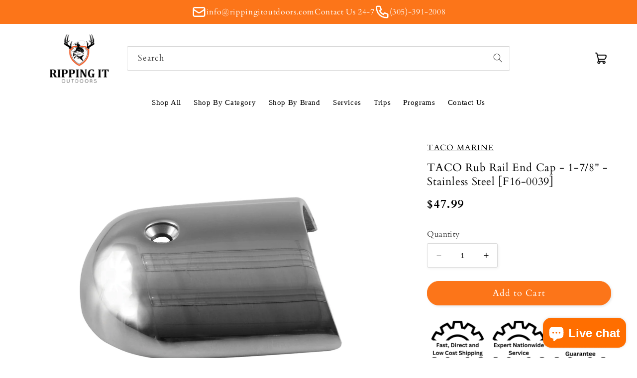

--- FILE ---
content_type: text/html; charset=utf-8
request_url: https://rippingitoutdoors.com/products/taco-rub-rail-end-cap-1-7-8-stainless-steel-f16-0039
body_size: 30760
content:
<!doctype html>
<html class="no-js" lang="en"> 
  <head> 
    <!-- Google tag (gtag.js) -->
<script async src="https://www.googletagmanager.com/gtag/js?id=G-N8Z90VTBZF"></script>
<script>
  window.dataLayer = window.dataLayer || [];
  function gtag(){dataLayer.push(arguments);}
  gtag('js', new Date());

  gtag('config', 'G-N8Z90VTBZF');
</script>
    <meta name="google-site-verification" content="xyDW00L2r-LWW--8hJhgJAnjhDV2GRytxilDp35wdLE" />
  <script>
var head = document.head;
var script = document.createElement('script');
script.type = 'text/javascript';
script.src = "https://211667.t.hyros.com/v1/lst/universal-script?ph=de22c4527d55b6cae9952db58b652240b1681db4c7fa70fb9773a558ec75b0e1&tag=!clicked&origin=SHOPIFY&ref_url=" + encodeURI(document.URL) ;
head.appendChild(script);
</script>

<!-- Google Tag Manager -->
<script>(function(w,d,s,l,i){w[l]=w[l]||[];w[l].push({'gtm.start':
new Date().getTime(),event:'gtm.js'});var f=d.getElementsByTagName(s)[0],
j=d.createElement(s),dl=l!='dataLayer'?'&l='+l:'';j.async=true;j.src=
'https://www.googletagmanager.com/gtm.js?id='+i+dl;f.parentNode.insertBefore(j,f);
})(window,document,'script','dataLayer','GTM-WPP5GGWG');</script>
<!-- End Google Tag Manager -->
    
    <meta charset="utf-8">
    <meta http-equiv="X-UA-Compatible" content="IE=edge">
    <meta name="viewport" content="width=device-width,initial-scale=1">
    <meta name="theme-color" content="">
    <link rel="canonical" href="https://rippingitoutdoors.com/products/taco-rub-rail-end-cap-1-7-8-stainless-steel-f16-0039">
    <link rel="preconnect" href="https://cdn.shopify.com" crossorigin><link rel="icon" type="image/png" href="//rippingitoutdoors.com/cdn/shop/files/Photo_Dec_02_10_42_22_AM_8d0dc75e-678d-45e5-af56-f815ef03997a.png?crop=center&height=32&v=1676499418&width=32"><link rel="preconnect" href="https://fonts.shopifycdn.com" crossorigin><title>
      TACO Rub Rail End Cap 178 Stainless Steel F160039
 &ndash; Ripping It Outdoors</title>

    
      <meta name="description" content="TACO Rub Rail End Cap 178 Stainless Steel F160039">
    

    

<meta property="og:site_name" content="Ripping It Outdoors">
<meta property="og:url" content="https://rippingitoutdoors.com/products/taco-rub-rail-end-cap-1-7-8-stainless-steel-f16-0039">
<meta property="og:title" content="TACO Rub Rail End Cap 178 Stainless Steel F160039">
<meta property="og:type" content="product">
<meta property="og:description" content="TACO Rub Rail End Cap 178 Stainless Steel F160039"><meta property="og:image" content="http://rippingitoutdoors.com/cdn/shop/products/70770XL.jpg?v=1759501014">
  <meta property="og:image:secure_url" content="https://rippingitoutdoors.com/cdn/shop/products/70770XL.jpg?v=1759501014">
  <meta property="og:image:width" content="1000">
  <meta property="og:image:height" content="1000"><meta property="og:price:amount" content="47.99">
  <meta property="og:price:currency" content="USD"><meta name="twitter:card" content="summary_large_image">
<meta name="twitter:title" content="TACO Rub Rail End Cap 178 Stainless Steel F160039">
<meta name="twitter:description" content="TACO Rub Rail End Cap 178 Stainless Steel F160039">


    <script src="//rippingitoutdoors.com/cdn/shop/t/34/assets/constants.js?v=165488195745554878101728673900" defer="defer"></script>
    <script src="//rippingitoutdoors.com/cdn/shop/t/34/assets/pubsub.js?v=2921868252632587581728674208" defer="defer"></script>
    <script src="//rippingitoutdoors.com/cdn/shop/t/34/assets/global.js?v=85297797553816670871728674202" defer="defer"></script>
    <script>window.performance && window.performance.mark && window.performance.mark('shopify.content_for_header.start');</script><meta name="facebook-domain-verification" content="rnlcmomaa0cfg494ledi3qb79f2ji0">
<meta name="google-site-verification" content="T8rbEalFuBAxZHS4Qm3RFXBYegu9RRQrOcsdwYSlDmw">
<meta id="shopify-digital-wallet" name="shopify-digital-wallet" content="/55044079795/digital_wallets/dialog">
<meta name="shopify-checkout-api-token" content="d6b5b48acc39ad9ece33159c1a6d5802">
<meta id="in-context-paypal-metadata" data-shop-id="55044079795" data-venmo-supported="false" data-environment="production" data-locale="en_US" data-paypal-v4="true" data-currency="USD">
<link rel="alternate" type="application/json+oembed" href="https://rippingitoutdoors.com/products/taco-rub-rail-end-cap-1-7-8-stainless-steel-f16-0039.oembed">
<script async="async" src="/checkouts/internal/preloads.js?locale=en-US"></script>
<link rel="preconnect" href="https://shop.app" crossorigin="anonymous">
<script async="async" src="https://shop.app/checkouts/internal/preloads.js?locale=en-US&shop_id=55044079795" crossorigin="anonymous"></script>
<script id="apple-pay-shop-capabilities" type="application/json">{"shopId":55044079795,"countryCode":"US","currencyCode":"USD","merchantCapabilities":["supports3DS"],"merchantId":"gid:\/\/shopify\/Shop\/55044079795","merchantName":"Ripping It Outdoors","requiredBillingContactFields":["postalAddress","email","phone"],"requiredShippingContactFields":["postalAddress","email","phone"],"shippingType":"shipping","supportedNetworks":["visa","masterCard","amex","discover","elo","jcb"],"total":{"type":"pending","label":"Ripping It Outdoors","amount":"1.00"},"shopifyPaymentsEnabled":true,"supportsSubscriptions":true}</script>
<script id="shopify-features" type="application/json">{"accessToken":"d6b5b48acc39ad9ece33159c1a6d5802","betas":["rich-media-storefront-analytics"],"domain":"rippingitoutdoors.com","predictiveSearch":true,"shopId":55044079795,"locale":"en"}</script>
<script>var Shopify = Shopify || {};
Shopify.shop = "today-outdoors.myshopify.com";
Shopify.locale = "en";
Shopify.currency = {"active":"USD","rate":"1.0"};
Shopify.country = "US";
Shopify.theme = {"name":"BGS Dev Theme OCT 11 2 Studio 19-9...","id":141263143091,"schema_name":"Studio","schema_version":"8.0.0","theme_store_id":1431,"role":"main"};
Shopify.theme.handle = "null";
Shopify.theme.style = {"id":null,"handle":null};
Shopify.cdnHost = "rippingitoutdoors.com/cdn";
Shopify.routes = Shopify.routes || {};
Shopify.routes.root = "/";</script>
<script type="module">!function(o){(o.Shopify=o.Shopify||{}).modules=!0}(window);</script>
<script>!function(o){function n(){var o=[];function n(){o.push(Array.prototype.slice.apply(arguments))}return n.q=o,n}var t=o.Shopify=o.Shopify||{};t.loadFeatures=n(),t.autoloadFeatures=n()}(window);</script>
<script>
  window.ShopifyPay = window.ShopifyPay || {};
  window.ShopifyPay.apiHost = "shop.app\/pay";
  window.ShopifyPay.redirectState = null;
</script>
<script id="shop-js-analytics" type="application/json">{"pageType":"product"}</script>
<script defer="defer" async type="module" src="//rippingitoutdoors.com/cdn/shopifycloud/shop-js/modules/v2/client.init-shop-cart-sync_BT-GjEfc.en.esm.js"></script>
<script defer="defer" async type="module" src="//rippingitoutdoors.com/cdn/shopifycloud/shop-js/modules/v2/chunk.common_D58fp_Oc.esm.js"></script>
<script defer="defer" async type="module" src="//rippingitoutdoors.com/cdn/shopifycloud/shop-js/modules/v2/chunk.modal_xMitdFEc.esm.js"></script>
<script type="module">
  await import("//rippingitoutdoors.com/cdn/shopifycloud/shop-js/modules/v2/client.init-shop-cart-sync_BT-GjEfc.en.esm.js");
await import("//rippingitoutdoors.com/cdn/shopifycloud/shop-js/modules/v2/chunk.common_D58fp_Oc.esm.js");
await import("//rippingitoutdoors.com/cdn/shopifycloud/shop-js/modules/v2/chunk.modal_xMitdFEc.esm.js");

  window.Shopify.SignInWithShop?.initShopCartSync?.({"fedCMEnabled":true,"windoidEnabled":true});

</script>
<script defer="defer" async type="module" src="//rippingitoutdoors.com/cdn/shopifycloud/shop-js/modules/v2/client.payment-terms_Ci9AEqFq.en.esm.js"></script>
<script defer="defer" async type="module" src="//rippingitoutdoors.com/cdn/shopifycloud/shop-js/modules/v2/chunk.common_D58fp_Oc.esm.js"></script>
<script defer="defer" async type="module" src="//rippingitoutdoors.com/cdn/shopifycloud/shop-js/modules/v2/chunk.modal_xMitdFEc.esm.js"></script>
<script type="module">
  await import("//rippingitoutdoors.com/cdn/shopifycloud/shop-js/modules/v2/client.payment-terms_Ci9AEqFq.en.esm.js");
await import("//rippingitoutdoors.com/cdn/shopifycloud/shop-js/modules/v2/chunk.common_D58fp_Oc.esm.js");
await import("//rippingitoutdoors.com/cdn/shopifycloud/shop-js/modules/v2/chunk.modal_xMitdFEc.esm.js");

  
</script>
<script>
  window.Shopify = window.Shopify || {};
  if (!window.Shopify.featureAssets) window.Shopify.featureAssets = {};
  window.Shopify.featureAssets['shop-js'] = {"shop-cart-sync":["modules/v2/client.shop-cart-sync_DZOKe7Ll.en.esm.js","modules/v2/chunk.common_D58fp_Oc.esm.js","modules/v2/chunk.modal_xMitdFEc.esm.js"],"init-fed-cm":["modules/v2/client.init-fed-cm_B6oLuCjv.en.esm.js","modules/v2/chunk.common_D58fp_Oc.esm.js","modules/v2/chunk.modal_xMitdFEc.esm.js"],"shop-cash-offers":["modules/v2/client.shop-cash-offers_D2sdYoxE.en.esm.js","modules/v2/chunk.common_D58fp_Oc.esm.js","modules/v2/chunk.modal_xMitdFEc.esm.js"],"shop-login-button":["modules/v2/client.shop-login-button_QeVjl5Y3.en.esm.js","modules/v2/chunk.common_D58fp_Oc.esm.js","modules/v2/chunk.modal_xMitdFEc.esm.js"],"pay-button":["modules/v2/client.pay-button_DXTOsIq6.en.esm.js","modules/v2/chunk.common_D58fp_Oc.esm.js","modules/v2/chunk.modal_xMitdFEc.esm.js"],"shop-button":["modules/v2/client.shop-button_DQZHx9pm.en.esm.js","modules/v2/chunk.common_D58fp_Oc.esm.js","modules/v2/chunk.modal_xMitdFEc.esm.js"],"avatar":["modules/v2/client.avatar_BTnouDA3.en.esm.js"],"init-windoid":["modules/v2/client.init-windoid_CR1B-cfM.en.esm.js","modules/v2/chunk.common_D58fp_Oc.esm.js","modules/v2/chunk.modal_xMitdFEc.esm.js"],"init-shop-for-new-customer-accounts":["modules/v2/client.init-shop-for-new-customer-accounts_C_vY_xzh.en.esm.js","modules/v2/client.shop-login-button_QeVjl5Y3.en.esm.js","modules/v2/chunk.common_D58fp_Oc.esm.js","modules/v2/chunk.modal_xMitdFEc.esm.js"],"init-shop-email-lookup-coordinator":["modules/v2/client.init-shop-email-lookup-coordinator_BI7n9ZSv.en.esm.js","modules/v2/chunk.common_D58fp_Oc.esm.js","modules/v2/chunk.modal_xMitdFEc.esm.js"],"init-shop-cart-sync":["modules/v2/client.init-shop-cart-sync_BT-GjEfc.en.esm.js","modules/v2/chunk.common_D58fp_Oc.esm.js","modules/v2/chunk.modal_xMitdFEc.esm.js"],"shop-toast-manager":["modules/v2/client.shop-toast-manager_DiYdP3xc.en.esm.js","modules/v2/chunk.common_D58fp_Oc.esm.js","modules/v2/chunk.modal_xMitdFEc.esm.js"],"init-customer-accounts":["modules/v2/client.init-customer-accounts_D9ZNqS-Q.en.esm.js","modules/v2/client.shop-login-button_QeVjl5Y3.en.esm.js","modules/v2/chunk.common_D58fp_Oc.esm.js","modules/v2/chunk.modal_xMitdFEc.esm.js"],"init-customer-accounts-sign-up":["modules/v2/client.init-customer-accounts-sign-up_iGw4briv.en.esm.js","modules/v2/client.shop-login-button_QeVjl5Y3.en.esm.js","modules/v2/chunk.common_D58fp_Oc.esm.js","modules/v2/chunk.modal_xMitdFEc.esm.js"],"shop-follow-button":["modules/v2/client.shop-follow-button_CqMgW2wH.en.esm.js","modules/v2/chunk.common_D58fp_Oc.esm.js","modules/v2/chunk.modal_xMitdFEc.esm.js"],"checkout-modal":["modules/v2/client.checkout-modal_xHeaAweL.en.esm.js","modules/v2/chunk.common_D58fp_Oc.esm.js","modules/v2/chunk.modal_xMitdFEc.esm.js"],"shop-login":["modules/v2/client.shop-login_D91U-Q7h.en.esm.js","modules/v2/chunk.common_D58fp_Oc.esm.js","modules/v2/chunk.modal_xMitdFEc.esm.js"],"lead-capture":["modules/v2/client.lead-capture_BJmE1dJe.en.esm.js","modules/v2/chunk.common_D58fp_Oc.esm.js","modules/v2/chunk.modal_xMitdFEc.esm.js"],"payment-terms":["modules/v2/client.payment-terms_Ci9AEqFq.en.esm.js","modules/v2/chunk.common_D58fp_Oc.esm.js","modules/v2/chunk.modal_xMitdFEc.esm.js"]};
</script>
<script>(function() {
  var isLoaded = false;
  function asyncLoad() {
    if (isLoaded) return;
    isLoaded = true;
    var urls = ["\/\/cdn.shopify.com\/proxy\/512e26976497b3d931d42131bc294efad2210a2dc5b2074a96bc361a8c36d3cb\/session-recording-now.herokuapp.com\/session-recording-now.js?shop=today-outdoors.myshopify.com\u0026sp-cache-control=cHVibGljLCBtYXgtYWdlPTkwMA","https:\/\/cdn.shopify.com\/s\/files\/1\/0550\/4407\/9795\/t\/4\/assets\/globo.formbuilder.init.js?v=1617269207\u0026shop=today-outdoors.myshopify.com","https:\/\/ff.spod.com\/fulfillment\/shopify\/js\/customize-product-script.js?v=1\u0026shop=today-outdoors.myshopify.com","https:\/\/shopify-widget.route.com\/shopify.widget.js?shop=today-outdoors.myshopify.com","https:\/\/ottawa.getmulberry.com\/app\/adapter.js?shop=today-outdoors.myshopify.com","https:\/\/ff.spreadconnect.app\/fulfillment\/shopify\/js\/customize-product-script.js?v=1\u0026shop=today-outdoors.myshopify.com"];
    for (var i = 0; i < urls.length; i++) {
      var s = document.createElement('script');
      s.type = 'text/javascript';
      s.async = true;
      s.src = urls[i];
      var x = document.getElementsByTagName('script')[0];
      x.parentNode.insertBefore(s, x);
    }
  };
  if(window.attachEvent) {
    window.attachEvent('onload', asyncLoad);
  } else {
    window.addEventListener('load', asyncLoad, false);
  }
})();</script>
<script id="__st">var __st={"a":55044079795,"offset":-18000,"reqid":"3a1a9d90-52f1-46e6-a8d6-fcf1c7feadd7-1769150647","pageurl":"rippingitoutdoors.com\/products\/taco-rub-rail-end-cap-1-7-8-stainless-steel-f16-0039","u":"7fa04650ea58","p":"product","rtyp":"product","rid":7187934445747};</script>
<script>window.ShopifyPaypalV4VisibilityTracking = true;</script>
<script id="captcha-bootstrap">!function(){'use strict';const t='contact',e='account',n='new_comment',o=[[t,t],['blogs',n],['comments',n],[t,'customer']],c=[[e,'customer_login'],[e,'guest_login'],[e,'recover_customer_password'],[e,'create_customer']],r=t=>t.map((([t,e])=>`form[action*='/${t}']:not([data-nocaptcha='true']) input[name='form_type'][value='${e}']`)).join(','),a=t=>()=>t?[...document.querySelectorAll(t)].map((t=>t.form)):[];function s(){const t=[...o],e=r(t);return a(e)}const i='password',u='form_key',d=['recaptcha-v3-token','g-recaptcha-response','h-captcha-response',i],f=()=>{try{return window.sessionStorage}catch{return}},m='__shopify_v',_=t=>t.elements[u];function p(t,e,n=!1){try{const o=window.sessionStorage,c=JSON.parse(o.getItem(e)),{data:r}=function(t){const{data:e,action:n}=t;return t[m]||n?{data:e,action:n}:{data:t,action:n}}(c);for(const[e,n]of Object.entries(r))t.elements[e]&&(t.elements[e].value=n);n&&o.removeItem(e)}catch(o){console.error('form repopulation failed',{error:o})}}const l='form_type',E='cptcha';function T(t){t.dataset[E]=!0}const w=window,h=w.document,L='Shopify',v='ce_forms',y='captcha';let A=!1;((t,e)=>{const n=(g='f06e6c50-85a8-45c8-87d0-21a2b65856fe',I='https://cdn.shopify.com/shopifycloud/storefront-forms-hcaptcha/ce_storefront_forms_captcha_hcaptcha.v1.5.2.iife.js',D={infoText:'Protected by hCaptcha',privacyText:'Privacy',termsText:'Terms'},(t,e,n)=>{const o=w[L][v],c=o.bindForm;if(c)return c(t,g,e,D).then(n);var r;o.q.push([[t,g,e,D],n]),r=I,A||(h.body.append(Object.assign(h.createElement('script'),{id:'captcha-provider',async:!0,src:r})),A=!0)});var g,I,D;w[L]=w[L]||{},w[L][v]=w[L][v]||{},w[L][v].q=[],w[L][y]=w[L][y]||{},w[L][y].protect=function(t,e){n(t,void 0,e),T(t)},Object.freeze(w[L][y]),function(t,e,n,w,h,L){const[v,y,A,g]=function(t,e,n){const i=e?o:[],u=t?c:[],d=[...i,...u],f=r(d),m=r(i),_=r(d.filter((([t,e])=>n.includes(e))));return[a(f),a(m),a(_),s()]}(w,h,L),I=t=>{const e=t.target;return e instanceof HTMLFormElement?e:e&&e.form},D=t=>v().includes(t);t.addEventListener('submit',(t=>{const e=I(t);if(!e)return;const n=D(e)&&!e.dataset.hcaptchaBound&&!e.dataset.recaptchaBound,o=_(e),c=g().includes(e)&&(!o||!o.value);(n||c)&&t.preventDefault(),c&&!n&&(function(t){try{if(!f())return;!function(t){const e=f();if(!e)return;const n=_(t);if(!n)return;const o=n.value;o&&e.removeItem(o)}(t);const e=Array.from(Array(32),(()=>Math.random().toString(36)[2])).join('');!function(t,e){_(t)||t.append(Object.assign(document.createElement('input'),{type:'hidden',name:u})),t.elements[u].value=e}(t,e),function(t,e){const n=f();if(!n)return;const o=[...t.querySelectorAll(`input[type='${i}']`)].map((({name:t})=>t)),c=[...d,...o],r={};for(const[a,s]of new FormData(t).entries())c.includes(a)||(r[a]=s);n.setItem(e,JSON.stringify({[m]:1,action:t.action,data:r}))}(t,e)}catch(e){console.error('failed to persist form',e)}}(e),e.submit())}));const S=(t,e)=>{t&&!t.dataset[E]&&(n(t,e.some((e=>e===t))),T(t))};for(const o of['focusin','change'])t.addEventListener(o,(t=>{const e=I(t);D(e)&&S(e,y())}));const B=e.get('form_key'),M=e.get(l),P=B&&M;t.addEventListener('DOMContentLoaded',(()=>{const t=y();if(P)for(const e of t)e.elements[l].value===M&&p(e,B);[...new Set([...A(),...v().filter((t=>'true'===t.dataset.shopifyCaptcha))])].forEach((e=>S(e,t)))}))}(h,new URLSearchParams(w.location.search),n,t,e,['guest_login'])})(!0,!1)}();</script>
<script integrity="sha256-4kQ18oKyAcykRKYeNunJcIwy7WH5gtpwJnB7kiuLZ1E=" data-source-attribution="shopify.loadfeatures" defer="defer" src="//rippingitoutdoors.com/cdn/shopifycloud/storefront/assets/storefront/load_feature-a0a9edcb.js" crossorigin="anonymous"></script>
<script crossorigin="anonymous" defer="defer" src="//rippingitoutdoors.com/cdn/shopifycloud/storefront/assets/shopify_pay/storefront-65b4c6d7.js?v=20250812"></script>
<script data-source-attribution="shopify.dynamic_checkout.dynamic.init">var Shopify=Shopify||{};Shopify.PaymentButton=Shopify.PaymentButton||{isStorefrontPortableWallets:!0,init:function(){window.Shopify.PaymentButton.init=function(){};var t=document.createElement("script");t.src="https://rippingitoutdoors.com/cdn/shopifycloud/portable-wallets/latest/portable-wallets.en.js",t.type="module",document.head.appendChild(t)}};
</script>
<script data-source-attribution="shopify.dynamic_checkout.buyer_consent">
  function portableWalletsHideBuyerConsent(e){var t=document.getElementById("shopify-buyer-consent"),n=document.getElementById("shopify-subscription-policy-button");t&&n&&(t.classList.add("hidden"),t.setAttribute("aria-hidden","true"),n.removeEventListener("click",e))}function portableWalletsShowBuyerConsent(e){var t=document.getElementById("shopify-buyer-consent"),n=document.getElementById("shopify-subscription-policy-button");t&&n&&(t.classList.remove("hidden"),t.removeAttribute("aria-hidden"),n.addEventListener("click",e))}window.Shopify?.PaymentButton&&(window.Shopify.PaymentButton.hideBuyerConsent=portableWalletsHideBuyerConsent,window.Shopify.PaymentButton.showBuyerConsent=portableWalletsShowBuyerConsent);
</script>
<script data-source-attribution="shopify.dynamic_checkout.cart.bootstrap">document.addEventListener("DOMContentLoaded",(function(){function t(){return document.querySelector("shopify-accelerated-checkout-cart, shopify-accelerated-checkout")}if(t())Shopify.PaymentButton.init();else{new MutationObserver((function(e,n){t()&&(Shopify.PaymentButton.init(),n.disconnect())})).observe(document.body,{childList:!0,subtree:!0})}}));
</script>
<script id='scb4127' type='text/javascript' async='' src='https://rippingitoutdoors.com/cdn/shopifycloud/privacy-banner/storefront-banner.js'></script><link id="shopify-accelerated-checkout-styles" rel="stylesheet" media="screen" href="https://rippingitoutdoors.com/cdn/shopifycloud/portable-wallets/latest/accelerated-checkout-backwards-compat.css" crossorigin="anonymous">
<style id="shopify-accelerated-checkout-cart">
        #shopify-buyer-consent {
  margin-top: 1em;
  display: inline-block;
  width: 100%;
}

#shopify-buyer-consent.hidden {
  display: none;
}

#shopify-subscription-policy-button {
  background: none;
  border: none;
  padding: 0;
  text-decoration: underline;
  font-size: inherit;
  cursor: pointer;
}

#shopify-subscription-policy-button::before {
  box-shadow: none;
}

      </style>
<script id="sections-script" data-sections="header,footer" defer="defer" src="//rippingitoutdoors.com/cdn/shop/t/34/compiled_assets/scripts.js?v=72621"></script>
<script>window.performance && window.performance.mark && window.performance.mark('shopify.content_for_header.end');</script>


    <style data-shopify>
      @font-face {
  font-family: Cardo;
  font-weight: 400;
  font-style: normal;
  font-display: swap;
  src: url("//rippingitoutdoors.com/cdn/fonts/cardo/cardo_n4.8d7bdd0369840597cbb62dc8a447619701d8d34a.woff2") format("woff2"),
       url("//rippingitoutdoors.com/cdn/fonts/cardo/cardo_n4.23b63d1eff80cb5da813c4cccb6427058253ce24.woff") format("woff");
}

      @font-face {
  font-family: Cardo;
  font-weight: 700;
  font-style: normal;
  font-display: swap;
  src: url("//rippingitoutdoors.com/cdn/fonts/cardo/cardo_n7.d1764502b55968f897125797ed59f6abd5dc8593.woff2") format("woff2"),
       url("//rippingitoutdoors.com/cdn/fonts/cardo/cardo_n7.b5d64d4147ade913d679fed9918dc44cbe8121d2.woff") format("woff");
}

      @font-face {
  font-family: Cardo;
  font-weight: 400;
  font-style: italic;
  font-display: swap;
  src: url("//rippingitoutdoors.com/cdn/fonts/cardo/cardo_i4.0e32d2e32a36e77888e9a063b238f6034ace33a8.woff2") format("woff2"),
       url("//rippingitoutdoors.com/cdn/fonts/cardo/cardo_i4.40eb4278c959c5ae2eecf636849faa186b42d298.woff") format("woff");
}

      
      @font-face {
  font-family: Cardo;
  font-weight: 400;
  font-style: normal;
  font-display: swap;
  src: url("//rippingitoutdoors.com/cdn/fonts/cardo/cardo_n4.8d7bdd0369840597cbb62dc8a447619701d8d34a.woff2") format("woff2"),
       url("//rippingitoutdoors.com/cdn/fonts/cardo/cardo_n4.23b63d1eff80cb5da813c4cccb6427058253ce24.woff") format("woff");
}


      :root {
        --font-body-family: Cardo, serif;
        --font-body-style: normal;
        --font-body-weight: 400;
        --font-body-weight-bold: 700;

        --font-heading-family: Cardo, serif;
        --font-heading-style: normal;
        --font-heading-weight: 400;

        --font-body-scale: 1.05;
        --font-heading-scale: 1.0;

        --color-base-text: 0, 0, 0;
        --color-shadow: 0, 0, 0;
        --color-base-background-1: 255, 255, 255;
        --color-base-background-2: 235, 236, 237;
        --color-base-solid-button-labels: 255, 255, 255;
        --color-base-outline-button-labels: 252, 117, 25;
        --color-base-accent-1: 252, 117, 25;
        --color-base-accent-2: 252, 117, 25;
        --payment-terms-background-color: #fff;

        --gradient-base-background-1: #fff;
        --gradient-base-background-2: #ebeced;
        --gradient-base-accent-1: #fc7519;
        --gradient-base-accent-2: #fc7519;

        --media-padding: px;
        --media-border-opacity: 0.05;
        --media-border-width: 0px;
        --media-radius: 0px;
        --media-shadow-opacity: 0.0;
        --media-shadow-horizontal-offset: 0px;
        --media-shadow-vertical-offset: 0px;
        --media-shadow-blur-radius: 0px;
        --media-shadow-visible: 0;

        --page-width: 120rem;
        --page-width-margin: 0rem;

        --product-card-image-padding: 0.0rem;
        --product-card-corner-radius: 0.0rem;
        --product-card-text-alignment: center;
        --product-card-border-width: 0.0rem;
        --product-card-border-opacity: 0.1;
        --product-card-shadow-opacity: 0.1;
        --product-card-shadow-visible: 1;
        --product-card-shadow-horizontal-offset: 0.0rem;
        --product-card-shadow-vertical-offset: 0.0rem;
        --product-card-shadow-blur-radius: 0.0rem;

        --collection-card-image-padding: 0.0rem;
        --collection-card-corner-radius: 0.0rem;
        --collection-card-text-alignment: center;
        --collection-card-border-width: 0.0rem;
        --collection-card-border-opacity: 0.1;
        --collection-card-shadow-opacity: 0.1;
        --collection-card-shadow-visible: 1;
        --collection-card-shadow-horizontal-offset: 0.0rem;
        --collection-card-shadow-vertical-offset: 0.0rem;
        --collection-card-shadow-blur-radius: 0.0rem;

        --blog-card-image-padding: 0.0rem;
        --blog-card-corner-radius: 0.0rem;
        --blog-card-text-alignment: center;
        --blog-card-border-width: 0.0rem;
        --blog-card-border-opacity: 0.1;
        --blog-card-shadow-opacity: 0.1;
        --blog-card-shadow-visible: 1;
        --blog-card-shadow-horizontal-offset: 0.0rem;
        --blog-card-shadow-vertical-offset: 0.0rem;
        --blog-card-shadow-blur-radius: 0.0rem;

        --badge-corner-radius: 4.0rem;

        --popup-border-width: 0px;
        --popup-border-opacity: 0.1;
        --popup-corner-radius: 0px;
        --popup-shadow-opacity: 0.1;
        --popup-shadow-horizontal-offset: 6px;
        --popup-shadow-vertical-offset: 6px;
        --popup-shadow-blur-radius: 25px;

        --drawer-border-width: 1px;
        --drawer-border-opacity: 0.1;
        --drawer-shadow-opacity: 0.0;
        --drawer-shadow-horizontal-offset: 0px;
        --drawer-shadow-vertical-offset: 0px;
        --drawer-shadow-blur-radius: 0px;

        --spacing-sections-desktop: 0px;
        --spacing-sections-mobile: 0px;

        --grid-desktop-vertical-spacing: 40px;
        --grid-desktop-horizontal-spacing: 40px;
        --grid-mobile-vertical-spacing: 20px;
        --grid-mobile-horizontal-spacing: 20px;

        --text-boxes-border-opacity: 0.0;
        --text-boxes-border-width: 0px;
        --text-boxes-radius: 0px;
        --text-boxes-shadow-opacity: 0.0;
        --text-boxes-shadow-visible: 0;
        --text-boxes-shadow-horizontal-offset: 0px;
        --text-boxes-shadow-vertical-offset: 0px;
        --text-boxes-shadow-blur-radius: 0px;

        --buttons-radius: 40px;
        --buttons-radius-outset: 41px;
        --buttons-border-width: 1px;
        --buttons-border-opacity: 1.0;
        --buttons-shadow-opacity: 0.1;
        --buttons-shadow-visible: 1;
        --buttons-shadow-horizontal-offset: 2px;
        --buttons-shadow-vertical-offset: 2px;
        --buttons-shadow-blur-radius: 5px;
        --buttons-border-offset: 0.3px;

        --inputs-radius: 2px;
        --inputs-border-width: 1px;
        --inputs-border-opacity: 0.15;
        --inputs-shadow-opacity: 0.05;
        --inputs-shadow-horizontal-offset: 2px;
        --inputs-margin-offset: 2px;
        --inputs-shadow-vertical-offset: 2px;
        --inputs-shadow-blur-radius: 5px;
        --inputs-radius-outset: 3px;

        --variant-pills-radius: 40px;
        --variant-pills-border-width: 1px;
        --variant-pills-border-opacity: 0.55;
        --variant-pills-shadow-opacity: 0.0;
        --variant-pills-shadow-horizontal-offset: 0px;
        --variant-pills-shadow-vertical-offset: 0px;
        --variant-pills-shadow-blur-radius: 0px;
      }

      *,
      *::before,
      *::after {
        box-sizing: inherit;
      }

      html {
        box-sizing: border-box;
        font-size: calc(var(--font-body-scale) * 62.5%);
        height: 100%;
      }

      body {
        display: grid;
        grid-template-rows: auto auto 1fr auto;
        grid-template-columns: 100%;
        min-height: 100%;
        margin: 0;
        font-size: 1.5rem;
        letter-spacing: 0.06rem;
        line-height: calc(1 + 0.8 / var(--font-body-scale));
        font-family: var(--font-body-family);
        font-style: var(--font-body-style);
        font-weight: var(--font-body-weight);
      }
       header.header.page-width.header--has-menu {
        padding-bottom: 0;
       }

      @media screen and (min-width: 750px) {
        body {
          font-size: 1.6rem;
        }
      }
    </style>

    <link href="//rippingitoutdoors.com/cdn/shop/t/34/assets/base.css?v=79779034891621363401759386928" rel="stylesheet" type="text/css" media="all" />
    <link href="//rippingitoutdoors.com/cdn/shop/t/34/assets/custom.css?v=172069692284818312951728673900" rel="stylesheet" type="text/css" media="all" />
<link rel="preload" as="font" href="//rippingitoutdoors.com/cdn/fonts/cardo/cardo_n4.8d7bdd0369840597cbb62dc8a447619701d8d34a.woff2" type="font/woff2" crossorigin><link rel="preload" as="font" href="//rippingitoutdoors.com/cdn/fonts/cardo/cardo_n4.8d7bdd0369840597cbb62dc8a447619701d8d34a.woff2" type="font/woff2" crossorigin><link rel="stylesheet" href="//rippingitoutdoors.com/cdn/shop/t/34/assets/component-predictive-search.css?v=85913294783299393391728673896" media="print" onload="this.media='all'"><script>document.documentElement.className = document.documentElement.className.replace('no-js', 'js');
    if (Shopify.designMode) {
      document.documentElement.classList.add('shopify-design-mode');
    }
    </script>
  <!--Gem_Page_Header_Script-->
    


<!--End_Gem_Page_Header_Script-->


<!-- BEGIN app block: shopify://apps/gempages-builder/blocks/embed-gp-script-head/20b379d4-1b20-474c-a6ca-665c331919f3 -->














<!-- END app block --><!-- BEGIN app block: shopify://apps/klaviyo-email-marketing-sms/blocks/klaviyo-onsite-embed/2632fe16-c075-4321-a88b-50b567f42507 -->












  <script async src="https://static.klaviyo.com/onsite/js/Si35Fy/klaviyo.js?company_id=Si35Fy"></script>
  <script>!function(){if(!window.klaviyo){window._klOnsite=window._klOnsite||[];try{window.klaviyo=new Proxy({},{get:function(n,i){return"push"===i?function(){var n;(n=window._klOnsite).push.apply(n,arguments)}:function(){for(var n=arguments.length,o=new Array(n),w=0;w<n;w++)o[w]=arguments[w];var t="function"==typeof o[o.length-1]?o.pop():void 0,e=new Promise((function(n){window._klOnsite.push([i].concat(o,[function(i){t&&t(i),n(i)}]))}));return e}}})}catch(n){window.klaviyo=window.klaviyo||[],window.klaviyo.push=function(){var n;(n=window._klOnsite).push.apply(n,arguments)}}}}();</script>

  
    <script id="viewed_product">
      if (item == null) {
        var _learnq = _learnq || [];

        var MetafieldReviews = null
        var MetafieldYotpoRating = null
        var MetafieldYotpoCount = null
        var MetafieldLooxRating = null
        var MetafieldLooxCount = null
        var okendoProduct = null
        var okendoProductReviewCount = null
        var okendoProductReviewAverageValue = null
        try {
          // The following fields are used for Customer Hub recently viewed in order to add reviews.
          // This information is not part of __kla_viewed. Instead, it is part of __kla_viewed_reviewed_items
          MetafieldReviews = {};
          MetafieldYotpoRating = null
          MetafieldYotpoCount = null
          MetafieldLooxRating = null
          MetafieldLooxCount = null

          okendoProduct = null
          // If the okendo metafield is not legacy, it will error, which then requires the new json formatted data
          if (okendoProduct && 'error' in okendoProduct) {
            okendoProduct = null
          }
          okendoProductReviewCount = okendoProduct ? okendoProduct.reviewCount : null
          okendoProductReviewAverageValue = okendoProduct ? okendoProduct.reviewAverageValue : null
        } catch (error) {
          console.error('Error in Klaviyo onsite reviews tracking:', error);
        }

        var item = {
          Name: "TACO Rub Rail End Cap - 1-7\/8\" - Stainless Steel [F16-0039]",
          ProductID: 7187934445747,
          Categories: ["All","Brand Start From T","Catalog","Shop All Innovative Outdoors Technology","TACO Marine"],
          ImageURL: "https://rippingitoutdoors.com/cdn/shop/products/70770XL_grande.jpg?v=1759501014",
          URL: "https://rippingitoutdoors.com/products/taco-rub-rail-end-cap-1-7-8-stainless-steel-f16-0039",
          Brand: "TACO Marine",
          Price: "$47.99",
          Value: "47.99",
          CompareAtPrice: "$0.00"
        };
        _learnq.push(['track', 'Viewed Product', item]);
        _learnq.push(['trackViewedItem', {
          Title: item.Name,
          ItemId: item.ProductID,
          Categories: item.Categories,
          ImageUrl: item.ImageURL,
          Url: item.URL,
          Metadata: {
            Brand: item.Brand,
            Price: item.Price,
            Value: item.Value,
            CompareAtPrice: item.CompareAtPrice
          },
          metafields:{
            reviews: MetafieldReviews,
            yotpo:{
              rating: MetafieldYotpoRating,
              count: MetafieldYotpoCount,
            },
            loox:{
              rating: MetafieldLooxRating,
              count: MetafieldLooxCount,
            },
            okendo: {
              rating: okendoProductReviewAverageValue,
              count: okendoProductReviewCount,
            }
          }
        }]);
      }
    </script>
  




  <script>
    window.klaviyoReviewsProductDesignMode = false
  </script>







<!-- END app block --><script src="https://cdn.shopify.com/extensions/e8878072-2f6b-4e89-8082-94b04320908d/inbox-1254/assets/inbox-chat-loader.js" type="text/javascript" defer="defer"></script>
<link href="https://monorail-edge.shopifysvc.com" rel="dns-prefetch">
<script>(function(){if ("sendBeacon" in navigator && "performance" in window) {try {var session_token_from_headers = performance.getEntriesByType('navigation')[0].serverTiming.find(x => x.name == '_s').description;} catch {var session_token_from_headers = undefined;}var session_cookie_matches = document.cookie.match(/_shopify_s=([^;]*)/);var session_token_from_cookie = session_cookie_matches && session_cookie_matches.length === 2 ? session_cookie_matches[1] : "";var session_token = session_token_from_headers || session_token_from_cookie || "";function handle_abandonment_event(e) {var entries = performance.getEntries().filter(function(entry) {return /monorail-edge.shopifysvc.com/.test(entry.name);});if (!window.abandonment_tracked && entries.length === 0) {window.abandonment_tracked = true;var currentMs = Date.now();var navigation_start = performance.timing.navigationStart;var payload = {shop_id: 55044079795,url: window.location.href,navigation_start,duration: currentMs - navigation_start,session_token,page_type: "product"};window.navigator.sendBeacon("https://monorail-edge.shopifysvc.com/v1/produce", JSON.stringify({schema_id: "online_store_buyer_site_abandonment/1.1",payload: payload,metadata: {event_created_at_ms: currentMs,event_sent_at_ms: currentMs}}));}}window.addEventListener('pagehide', handle_abandonment_event);}}());</script>
<script id="web-pixels-manager-setup">(function e(e,d,r,n,o){if(void 0===o&&(o={}),!Boolean(null===(a=null===(i=window.Shopify)||void 0===i?void 0:i.analytics)||void 0===a?void 0:a.replayQueue)){var i,a;window.Shopify=window.Shopify||{};var t=window.Shopify;t.analytics=t.analytics||{};var s=t.analytics;s.replayQueue=[],s.publish=function(e,d,r){return s.replayQueue.push([e,d,r]),!0};try{self.performance.mark("wpm:start")}catch(e){}var l=function(){var e={modern:/Edge?\/(1{2}[4-9]|1[2-9]\d|[2-9]\d{2}|\d{4,})\.\d+(\.\d+|)|Firefox\/(1{2}[4-9]|1[2-9]\d|[2-9]\d{2}|\d{4,})\.\d+(\.\d+|)|Chrom(ium|e)\/(9{2}|\d{3,})\.\d+(\.\d+|)|(Maci|X1{2}).+ Version\/(15\.\d+|(1[6-9]|[2-9]\d|\d{3,})\.\d+)([,.]\d+|)( \(\w+\)|)( Mobile\/\w+|) Safari\/|Chrome.+OPR\/(9{2}|\d{3,})\.\d+\.\d+|(CPU[ +]OS|iPhone[ +]OS|CPU[ +]iPhone|CPU IPhone OS|CPU iPad OS)[ +]+(15[._]\d+|(1[6-9]|[2-9]\d|\d{3,})[._]\d+)([._]\d+|)|Android:?[ /-](13[3-9]|1[4-9]\d|[2-9]\d{2}|\d{4,})(\.\d+|)(\.\d+|)|Android.+Firefox\/(13[5-9]|1[4-9]\d|[2-9]\d{2}|\d{4,})\.\d+(\.\d+|)|Android.+Chrom(ium|e)\/(13[3-9]|1[4-9]\d|[2-9]\d{2}|\d{4,})\.\d+(\.\d+|)|SamsungBrowser\/([2-9]\d|\d{3,})\.\d+/,legacy:/Edge?\/(1[6-9]|[2-9]\d|\d{3,})\.\d+(\.\d+|)|Firefox\/(5[4-9]|[6-9]\d|\d{3,})\.\d+(\.\d+|)|Chrom(ium|e)\/(5[1-9]|[6-9]\d|\d{3,})\.\d+(\.\d+|)([\d.]+$|.*Safari\/(?![\d.]+ Edge\/[\d.]+$))|(Maci|X1{2}).+ Version\/(10\.\d+|(1[1-9]|[2-9]\d|\d{3,})\.\d+)([,.]\d+|)( \(\w+\)|)( Mobile\/\w+|) Safari\/|Chrome.+OPR\/(3[89]|[4-9]\d|\d{3,})\.\d+\.\d+|(CPU[ +]OS|iPhone[ +]OS|CPU[ +]iPhone|CPU IPhone OS|CPU iPad OS)[ +]+(10[._]\d+|(1[1-9]|[2-9]\d|\d{3,})[._]\d+)([._]\d+|)|Android:?[ /-](13[3-9]|1[4-9]\d|[2-9]\d{2}|\d{4,})(\.\d+|)(\.\d+|)|Mobile Safari.+OPR\/([89]\d|\d{3,})\.\d+\.\d+|Android.+Firefox\/(13[5-9]|1[4-9]\d|[2-9]\d{2}|\d{4,})\.\d+(\.\d+|)|Android.+Chrom(ium|e)\/(13[3-9]|1[4-9]\d|[2-9]\d{2}|\d{4,})\.\d+(\.\d+|)|Android.+(UC? ?Browser|UCWEB|U3)[ /]?(15\.([5-9]|\d{2,})|(1[6-9]|[2-9]\d|\d{3,})\.\d+)\.\d+|SamsungBrowser\/(5\.\d+|([6-9]|\d{2,})\.\d+)|Android.+MQ{2}Browser\/(14(\.(9|\d{2,})|)|(1[5-9]|[2-9]\d|\d{3,})(\.\d+|))(\.\d+|)|K[Aa][Ii]OS\/(3\.\d+|([4-9]|\d{2,})\.\d+)(\.\d+|)/},d=e.modern,r=e.legacy,n=navigator.userAgent;return n.match(d)?"modern":n.match(r)?"legacy":"unknown"}(),u="modern"===l?"modern":"legacy",c=(null!=n?n:{modern:"",legacy:""})[u],f=function(e){return[e.baseUrl,"/wpm","/b",e.hashVersion,"modern"===e.buildTarget?"m":"l",".js"].join("")}({baseUrl:d,hashVersion:r,buildTarget:u}),m=function(e){var d=e.version,r=e.bundleTarget,n=e.surface,o=e.pageUrl,i=e.monorailEndpoint;return{emit:function(e){var a=e.status,t=e.errorMsg,s=(new Date).getTime(),l=JSON.stringify({metadata:{event_sent_at_ms:s},events:[{schema_id:"web_pixels_manager_load/3.1",payload:{version:d,bundle_target:r,page_url:o,status:a,surface:n,error_msg:t},metadata:{event_created_at_ms:s}}]});if(!i)return console&&console.warn&&console.warn("[Web Pixels Manager] No Monorail endpoint provided, skipping logging."),!1;try{return self.navigator.sendBeacon.bind(self.navigator)(i,l)}catch(e){}var u=new XMLHttpRequest;try{return u.open("POST",i,!0),u.setRequestHeader("Content-Type","text/plain"),u.send(l),!0}catch(e){return console&&console.warn&&console.warn("[Web Pixels Manager] Got an unhandled error while logging to Monorail."),!1}}}}({version:r,bundleTarget:l,surface:e.surface,pageUrl:self.location.href,monorailEndpoint:e.monorailEndpoint});try{o.browserTarget=l,function(e){var d=e.src,r=e.async,n=void 0===r||r,o=e.onload,i=e.onerror,a=e.sri,t=e.scriptDataAttributes,s=void 0===t?{}:t,l=document.createElement("script"),u=document.querySelector("head"),c=document.querySelector("body");if(l.async=n,l.src=d,a&&(l.integrity=a,l.crossOrigin="anonymous"),s)for(var f in s)if(Object.prototype.hasOwnProperty.call(s,f))try{l.dataset[f]=s[f]}catch(e){}if(o&&l.addEventListener("load",o),i&&l.addEventListener("error",i),u)u.appendChild(l);else{if(!c)throw new Error("Did not find a head or body element to append the script");c.appendChild(l)}}({src:f,async:!0,onload:function(){if(!function(){var e,d;return Boolean(null===(d=null===(e=window.Shopify)||void 0===e?void 0:e.analytics)||void 0===d?void 0:d.initialized)}()){var d=window.webPixelsManager.init(e)||void 0;if(d){var r=window.Shopify.analytics;r.replayQueue.forEach((function(e){var r=e[0],n=e[1],o=e[2];d.publishCustomEvent(r,n,o)})),r.replayQueue=[],r.publish=d.publishCustomEvent,r.visitor=d.visitor,r.initialized=!0}}},onerror:function(){return m.emit({status:"failed",errorMsg:"".concat(f," has failed to load")})},sri:function(e){var d=/^sha384-[A-Za-z0-9+/=]+$/;return"string"==typeof e&&d.test(e)}(c)?c:"",scriptDataAttributes:o}),m.emit({status:"loading"})}catch(e){m.emit({status:"failed",errorMsg:(null==e?void 0:e.message)||"Unknown error"})}}})({shopId: 55044079795,storefrontBaseUrl: "https://rippingitoutdoors.com",extensionsBaseUrl: "https://extensions.shopifycdn.com/cdn/shopifycloud/web-pixels-manager",monorailEndpoint: "https://monorail-edge.shopifysvc.com/unstable/produce_batch",surface: "storefront-renderer",enabledBetaFlags: ["2dca8a86"],webPixelsConfigList: [{"id":"1622343859","configuration":"{\"accountID\":\"Si35Fy\",\"webPixelConfig\":\"eyJlbmFibGVBZGRlZFRvQ2FydEV2ZW50cyI6IHRydWV9\"}","eventPayloadVersion":"v1","runtimeContext":"STRICT","scriptVersion":"524f6c1ee37bacdca7657a665bdca589","type":"APP","apiClientId":123074,"privacyPurposes":["ANALYTICS","MARKETING"],"dataSharingAdjustments":{"protectedCustomerApprovalScopes":["read_customer_address","read_customer_email","read_customer_name","read_customer_personal_data","read_customer_phone"]}},{"id":"521830579","configuration":"{\"config\":\"{\\\"google_tag_ids\\\":[\\\"G-BKG30140N0\\\",\\\"AW-610352216\\\",\\\"GT-WV8W9XV\\\"],\\\"target_country\\\":\\\"US\\\",\\\"gtag_events\\\":[{\\\"type\\\":\\\"begin_checkout\\\",\\\"action_label\\\":[\\\"G-BKG30140N0\\\",\\\"AW-610352216\\\/vxU7CODjlOICENj4hKMC\\\"]},{\\\"type\\\":\\\"search\\\",\\\"action_label\\\":[\\\"G-BKG30140N0\\\",\\\"AW-610352216\\\/F3UnCOPjlOICENj4hKMC\\\"]},{\\\"type\\\":\\\"view_item\\\",\\\"action_label\\\":[\\\"G-BKG30140N0\\\",\\\"AW-610352216\\\/bcjWCNrjlOICENj4hKMC\\\",\\\"MC-1ZXB6P9TYT\\\"]},{\\\"type\\\":\\\"purchase\\\",\\\"action_label\\\":[\\\"G-BKG30140N0\\\",\\\"AW-610352216\\\/aWexCNfjlOICENj4hKMC\\\",\\\"MC-1ZXB6P9TYT\\\"]},{\\\"type\\\":\\\"page_view\\\",\\\"action_label\\\":[\\\"G-BKG30140N0\\\",\\\"AW-610352216\\\/Pp6pCNTjlOICENj4hKMC\\\",\\\"MC-1ZXB6P9TYT\\\"]},{\\\"type\\\":\\\"add_payment_info\\\",\\\"action_label\\\":[\\\"G-BKG30140N0\\\",\\\"AW-610352216\\\/cZIWCObjlOICENj4hKMC\\\"]},{\\\"type\\\":\\\"add_to_cart\\\",\\\"action_label\\\":[\\\"G-BKG30140N0\\\",\\\"AW-610352216\\\/-yUDCN3jlOICENj4hKMC\\\"]}],\\\"enable_monitoring_mode\\\":false}\"}","eventPayloadVersion":"v1","runtimeContext":"OPEN","scriptVersion":"b2a88bafab3e21179ed38636efcd8a93","type":"APP","apiClientId":1780363,"privacyPurposes":[],"dataSharingAdjustments":{"protectedCustomerApprovalScopes":["read_customer_address","read_customer_email","read_customer_name","read_customer_personal_data","read_customer_phone"]}},{"id":"290062515","configuration":"{\"shopId\":\"632\"}","eventPayloadVersion":"v1","runtimeContext":"STRICT","scriptVersion":"e46595b10fdc5e1674d5c89a8c843bb3","type":"APP","apiClientId":5443297,"privacyPurposes":["ANALYTICS","MARKETING","SALE_OF_DATA"],"dataSharingAdjustments":{"protectedCustomerApprovalScopes":["read_customer_address","read_customer_email","read_customer_name","read_customer_personal_data","read_customer_phone"]}},{"id":"137789619","configuration":"{\"pixel_id\":\"262647668529298\",\"pixel_type\":\"facebook_pixel\",\"metaapp_system_user_token\":\"-\"}","eventPayloadVersion":"v1","runtimeContext":"OPEN","scriptVersion":"ca16bc87fe92b6042fbaa3acc2fbdaa6","type":"APP","apiClientId":2329312,"privacyPurposes":["ANALYTICS","MARKETING","SALE_OF_DATA"],"dataSharingAdjustments":{"protectedCustomerApprovalScopes":["read_customer_address","read_customer_email","read_customer_name","read_customer_personal_data","read_customer_phone"]}},{"id":"127369395","configuration":"{\"ti\":\"343131098\",\"endpoint\":\"https:\/\/bat.bing.com\/action\/0\"}","eventPayloadVersion":"v1","runtimeContext":"STRICT","scriptVersion":"5ee93563fe31b11d2d65e2f09a5229dc","type":"APP","apiClientId":2997493,"privacyPurposes":["ANALYTICS","MARKETING","SALE_OF_DATA"],"dataSharingAdjustments":{"protectedCustomerApprovalScopes":["read_customer_personal_data"]}},{"id":"39518387","eventPayloadVersion":"1","runtimeContext":"LAX","scriptVersion":"27","type":"CUSTOM","privacyPurposes":["ANALYTICS","MARKETING","PREFERENCES","SALE_OF_DATA"],"name":"klaviyo started checkout"},{"id":"47415475","eventPayloadVersion":"1","runtimeContext":"LAX","scriptVersion":"2","type":"CUSTOM","privacyPurposes":["SALE_OF_DATA"],"name":"GTM and GAds"},{"id":"129826995","eventPayloadVersion":"1","runtimeContext":"LAX","scriptVersion":"1","type":"CUSTOM","privacyPurposes":["ANALYTICS","MARKETING","SALE_OF_DATA"],"name":"hyros"},{"id":"143982771","eventPayloadVersion":"1","runtimeContext":"LAX","scriptVersion":"1","type":"CUSTOM","privacyPurposes":["ANALYTICS","MARKETING","SALE_OF_DATA"],"name":"Ad Becon"},{"id":"145817779","eventPayloadVersion":"1","runtimeContext":"LAX","scriptVersion":"1","type":"CUSTOM","privacyPurposes":[],"name":"2025 Tracking Code"},{"id":"shopify-app-pixel","configuration":"{}","eventPayloadVersion":"v1","runtimeContext":"STRICT","scriptVersion":"0450","apiClientId":"shopify-pixel","type":"APP","privacyPurposes":["ANALYTICS","MARKETING"]},{"id":"shopify-custom-pixel","eventPayloadVersion":"v1","runtimeContext":"LAX","scriptVersion":"0450","apiClientId":"shopify-pixel","type":"CUSTOM","privacyPurposes":["ANALYTICS","MARKETING"]}],isMerchantRequest: false,initData: {"shop":{"name":"Ripping It Outdoors","paymentSettings":{"currencyCode":"USD"},"myshopifyDomain":"today-outdoors.myshopify.com","countryCode":"US","storefrontUrl":"https:\/\/rippingitoutdoors.com"},"customer":null,"cart":null,"checkout":null,"productVariants":[{"price":{"amount":47.99,"currencyCode":"USD"},"product":{"title":"TACO Rub Rail End Cap - 1-7\/8\" - Stainless Steel [F16-0039]","vendor":"TACO Marine","id":"7187934445747","untranslatedTitle":"TACO Rub Rail End Cap - 1-7\/8\" - Stainless Steel [F16-0039]","url":"\/products\/taco-rub-rail-end-cap-1-7-8-stainless-steel-f16-0039","type":"Rub Rail"},"id":"41724582527155","image":{"src":"\/\/rippingitoutdoors.com\/cdn\/shop\/products\/70770XL.jpg?v=1759501014"},"sku":"CWR-70770","title":"Default Title","untranslatedTitle":"Default Title"}],"purchasingCompany":null},},"https://rippingitoutdoors.com/cdn","fcfee988w5aeb613cpc8e4bc33m6693e112",{"modern":"","legacy":""},{"shopId":"55044079795","storefrontBaseUrl":"https:\/\/rippingitoutdoors.com","extensionBaseUrl":"https:\/\/extensions.shopifycdn.com\/cdn\/shopifycloud\/web-pixels-manager","surface":"storefront-renderer","enabledBetaFlags":"[\"2dca8a86\"]","isMerchantRequest":"false","hashVersion":"fcfee988w5aeb613cpc8e4bc33m6693e112","publish":"custom","events":"[[\"page_viewed\",{}],[\"product_viewed\",{\"productVariant\":{\"price\":{\"amount\":47.99,\"currencyCode\":\"USD\"},\"product\":{\"title\":\"TACO Rub Rail End Cap - 1-7\/8\\\" - Stainless Steel [F16-0039]\",\"vendor\":\"TACO Marine\",\"id\":\"7187934445747\",\"untranslatedTitle\":\"TACO Rub Rail End Cap - 1-7\/8\\\" - Stainless Steel [F16-0039]\",\"url\":\"\/products\/taco-rub-rail-end-cap-1-7-8-stainless-steel-f16-0039\",\"type\":\"Rub Rail\"},\"id\":\"41724582527155\",\"image\":{\"src\":\"\/\/rippingitoutdoors.com\/cdn\/shop\/products\/70770XL.jpg?v=1759501014\"},\"sku\":\"CWR-70770\",\"title\":\"Default Title\",\"untranslatedTitle\":\"Default Title\"}}]]"});</script><script>
  window.ShopifyAnalytics = window.ShopifyAnalytics || {};
  window.ShopifyAnalytics.meta = window.ShopifyAnalytics.meta || {};
  window.ShopifyAnalytics.meta.currency = 'USD';
  var meta = {"product":{"id":7187934445747,"gid":"gid:\/\/shopify\/Product\/7187934445747","vendor":"TACO Marine","type":"Rub Rail","handle":"taco-rub-rail-end-cap-1-7-8-stainless-steel-f16-0039","variants":[{"id":41724582527155,"price":4799,"name":"TACO Rub Rail End Cap - 1-7\/8\" - Stainless Steel [F16-0039]","public_title":null,"sku":"CWR-70770"}],"remote":false},"page":{"pageType":"product","resourceType":"product","resourceId":7187934445747,"requestId":"3a1a9d90-52f1-46e6-a8d6-fcf1c7feadd7-1769150647"}};
  for (var attr in meta) {
    window.ShopifyAnalytics.meta[attr] = meta[attr];
  }
</script>
<script class="analytics">
  (function () {
    var customDocumentWrite = function(content) {
      var jquery = null;

      if (window.jQuery) {
        jquery = window.jQuery;
      } else if (window.Checkout && window.Checkout.$) {
        jquery = window.Checkout.$;
      }

      if (jquery) {
        jquery('body').append(content);
      }
    };

    var hasLoggedConversion = function(token) {
      if (token) {
        return document.cookie.indexOf('loggedConversion=' + token) !== -1;
      }
      return false;
    }

    var setCookieIfConversion = function(token) {
      if (token) {
        var twoMonthsFromNow = new Date(Date.now());
        twoMonthsFromNow.setMonth(twoMonthsFromNow.getMonth() + 2);

        document.cookie = 'loggedConversion=' + token + '; expires=' + twoMonthsFromNow;
      }
    }

    var trekkie = window.ShopifyAnalytics.lib = window.trekkie = window.trekkie || [];
    if (trekkie.integrations) {
      return;
    }
    trekkie.methods = [
      'identify',
      'page',
      'ready',
      'track',
      'trackForm',
      'trackLink'
    ];
    trekkie.factory = function(method) {
      return function() {
        var args = Array.prototype.slice.call(arguments);
        args.unshift(method);
        trekkie.push(args);
        return trekkie;
      };
    };
    for (var i = 0; i < trekkie.methods.length; i++) {
      var key = trekkie.methods[i];
      trekkie[key] = trekkie.factory(key);
    }
    trekkie.load = function(config) {
      trekkie.config = config || {};
      trekkie.config.initialDocumentCookie = document.cookie;
      var first = document.getElementsByTagName('script')[0];
      var script = document.createElement('script');
      script.type = 'text/javascript';
      script.onerror = function(e) {
        var scriptFallback = document.createElement('script');
        scriptFallback.type = 'text/javascript';
        scriptFallback.onerror = function(error) {
                var Monorail = {
      produce: function produce(monorailDomain, schemaId, payload) {
        var currentMs = new Date().getTime();
        var event = {
          schema_id: schemaId,
          payload: payload,
          metadata: {
            event_created_at_ms: currentMs,
            event_sent_at_ms: currentMs
          }
        };
        return Monorail.sendRequest("https://" + monorailDomain + "/v1/produce", JSON.stringify(event));
      },
      sendRequest: function sendRequest(endpointUrl, payload) {
        // Try the sendBeacon API
        if (window && window.navigator && typeof window.navigator.sendBeacon === 'function' && typeof window.Blob === 'function' && !Monorail.isIos12()) {
          var blobData = new window.Blob([payload], {
            type: 'text/plain'
          });

          if (window.navigator.sendBeacon(endpointUrl, blobData)) {
            return true;
          } // sendBeacon was not successful

        } // XHR beacon

        var xhr = new XMLHttpRequest();

        try {
          xhr.open('POST', endpointUrl);
          xhr.setRequestHeader('Content-Type', 'text/plain');
          xhr.send(payload);
        } catch (e) {
          console.log(e);
        }

        return false;
      },
      isIos12: function isIos12() {
        return window.navigator.userAgent.lastIndexOf('iPhone; CPU iPhone OS 12_') !== -1 || window.navigator.userAgent.lastIndexOf('iPad; CPU OS 12_') !== -1;
      }
    };
    Monorail.produce('monorail-edge.shopifysvc.com',
      'trekkie_storefront_load_errors/1.1',
      {shop_id: 55044079795,
      theme_id: 141263143091,
      app_name: "storefront",
      context_url: window.location.href,
      source_url: "//rippingitoutdoors.com/cdn/s/trekkie.storefront.8d95595f799fbf7e1d32231b9a28fd43b70c67d3.min.js"});

        };
        scriptFallback.async = true;
        scriptFallback.src = '//rippingitoutdoors.com/cdn/s/trekkie.storefront.8d95595f799fbf7e1d32231b9a28fd43b70c67d3.min.js';
        first.parentNode.insertBefore(scriptFallback, first);
      };
      script.async = true;
      script.src = '//rippingitoutdoors.com/cdn/s/trekkie.storefront.8d95595f799fbf7e1d32231b9a28fd43b70c67d3.min.js';
      first.parentNode.insertBefore(script, first);
    };
    trekkie.load(
      {"Trekkie":{"appName":"storefront","development":false,"defaultAttributes":{"shopId":55044079795,"isMerchantRequest":null,"themeId":141263143091,"themeCityHash":"8925368498367063843","contentLanguage":"en","currency":"USD","eventMetadataId":"2d3d7583-818e-42fb-b540-93bd021d05ec"},"isServerSideCookieWritingEnabled":true,"monorailRegion":"shop_domain","enabledBetaFlags":["65f19447"]},"Session Attribution":{},"S2S":{"facebookCapiEnabled":true,"source":"trekkie-storefront-renderer","apiClientId":580111}}
    );

    var loaded = false;
    trekkie.ready(function() {
      if (loaded) return;
      loaded = true;

      window.ShopifyAnalytics.lib = window.trekkie;

      var originalDocumentWrite = document.write;
      document.write = customDocumentWrite;
      try { window.ShopifyAnalytics.merchantGoogleAnalytics.call(this); } catch(error) {};
      document.write = originalDocumentWrite;

      window.ShopifyAnalytics.lib.page(null,{"pageType":"product","resourceType":"product","resourceId":7187934445747,"requestId":"3a1a9d90-52f1-46e6-a8d6-fcf1c7feadd7-1769150647","shopifyEmitted":true});

      var match = window.location.pathname.match(/checkouts\/(.+)\/(thank_you|post_purchase)/)
      var token = match? match[1]: undefined;
      if (!hasLoggedConversion(token)) {
        setCookieIfConversion(token);
        window.ShopifyAnalytics.lib.track("Viewed Product",{"currency":"USD","variantId":41724582527155,"productId":7187934445747,"productGid":"gid:\/\/shopify\/Product\/7187934445747","name":"TACO Rub Rail End Cap - 1-7\/8\" - Stainless Steel [F16-0039]","price":"47.99","sku":"CWR-70770","brand":"TACO Marine","variant":null,"category":"Rub Rail","nonInteraction":true,"remote":false},undefined,undefined,{"shopifyEmitted":true});
      window.ShopifyAnalytics.lib.track("monorail:\/\/trekkie_storefront_viewed_product\/1.1",{"currency":"USD","variantId":41724582527155,"productId":7187934445747,"productGid":"gid:\/\/shopify\/Product\/7187934445747","name":"TACO Rub Rail End Cap - 1-7\/8\" - Stainless Steel [F16-0039]","price":"47.99","sku":"CWR-70770","brand":"TACO Marine","variant":null,"category":"Rub Rail","nonInteraction":true,"remote":false,"referer":"https:\/\/rippingitoutdoors.com\/products\/taco-rub-rail-end-cap-1-7-8-stainless-steel-f16-0039"});
      }
    });


        var eventsListenerScript = document.createElement('script');
        eventsListenerScript.async = true;
        eventsListenerScript.src = "//rippingitoutdoors.com/cdn/shopifycloud/storefront/assets/shop_events_listener-3da45d37.js";
        document.getElementsByTagName('head')[0].appendChild(eventsListenerScript);

})();</script>
<script
  defer
  src="https://rippingitoutdoors.com/cdn/shopifycloud/perf-kit/shopify-perf-kit-3.0.4.min.js"
  data-application="storefront-renderer"
  data-shop-id="55044079795"
  data-render-region="gcp-us-central1"
  data-page-type="product"
  data-theme-instance-id="141263143091"
  data-theme-name="Studio"
  data-theme-version="8.0.0"
  data-monorail-region="shop_domain"
  data-resource-timing-sampling-rate="10"
  data-shs="true"
  data-shs-beacon="true"
  data-shs-export-with-fetch="true"
  data-shs-logs-sample-rate="1"
  data-shs-beacon-endpoint="https://rippingitoutdoors.com/api/collect"
></script>
</head>

  <body class="gradient template-product">
    <a class="skip-to-content-link button visually-hidden" href="#MainContent">
      Skip to content
    </a><!-- BEGIN sections: header-group -->
<div id="shopify-section-sections--17788458205363__new_announcement_bar_JXyVbN" class="shopify-section shopify-section-group-header-group"><style>
section.new-announcement-bar {
    background-color: rgb(252, 117, 25);
    padding: 9px 0;
}
.new-announcement-bar .announcement-details {
    display: flex;
    align-items: center;
    justify-content: center;
    gap: 15px;
}
.new-announcement-bar .announcement-details .email,.new-announcement-bar .announcement-details .phone {
    display: flex;
    align-items: center;
    gap: 10px;
}
.announcement-details .email img,.new-announcement-bar .announcement-details .phone img {
    width: 30px;
    height: 30px;
}
.announcement-details .email p, .announcement-details .email p a,.announcement-details .phone p, .announcement-details .phone p a {
    margin: 0;
    color: #fff;
    text-decoration: none;
}
.new-announcement-bar .container {
    max-width: 1200px;
    margin: 0 auto;
    padding: 0 15px;
}
@media screen and (max-width: 767px){
    .new-announcement-bar .announcement-details {
        flex-wrap: wrap;
        gap: 10px;
    }
    .announcement-details .email p, .announcement-details .email p a, .announcement-details .phone p, .announcement-details .phone p a{
        font-size: 15px !important;
    }
    .announcement-details .email img, .new-announcement-bar .announcement-details .phone img {
        width: 25px;
        height: 25px;
    }
}
</style>

<section class="new-announcement-bar">
	<div class="container">
		<div class="announcement-details">
			<div class="email">
				<img src="//rippingitoutdoors.com/cdn/shop/files/mail-svgrepo-com_1_27cda117-c7a9-4697-899b-59b0b3325b89.svg?v=1727291263">
				<p><a href="mailto:info@rippingitoutdoors.com" title="mailto:info@rippingitoutdoors.com">info@rippingitoutdoors.com</a> </p>
			</div>
			<div class="phone">
                <p>Contact Us 24-7 </p>
				<img src="//rippingitoutdoors.com/cdn/shop/files/phone-svgrepo-com.svg?v=1727291228">
				<p><a href="tel:+1 (305)-391-2008" title="tel:+1 (305)-391-2008">(305)-391-2008</a></p>
			</div>
		</div>
	</div>
</section>

</div><div id="shopify-section-sections--17788458205363__announcement-bar" class="shopify-section shopify-section-group-header-group announcement-bar-section"><div class="announcement-bar color-accent-1 gradient" role="region" aria-label="Announcement" ></div>
</div><div id="shopify-section-sections--17788458205363__header" class="shopify-section shopify-section-group-header-group section-header"><link rel="stylesheet" href="//rippingitoutdoors.com/cdn/shop/t/34/assets/component-list-menu.css?v=151968516119678728991728673891" media="print" onload="this.media='all'">
<link rel="stylesheet" href="//rippingitoutdoors.com/cdn/shop/t/34/assets/component-search.css?v=93035535325275098541728673898" media="print" onload="this.media='all'">
<link rel="stylesheet" href="//rippingitoutdoors.com/cdn/shop/t/34/assets/component-menu-drawer.css?v=182311192829367774911728673893" media="print" onload="this.media='all'">
<link rel="stylesheet" href="//rippingitoutdoors.com/cdn/shop/t/34/assets/component-cart-notification.css?v=137625604348931474661728673888" media="print" onload="this.media='all'">
<link rel="stylesheet" href="//rippingitoutdoors.com/cdn/shop/t/34/assets/component-cart-items.css?v=23917223812499722491728673887" media="print" onload="this.media='all'"><link rel="stylesheet" href="//rippingitoutdoors.com/cdn/shop/t/34/assets/component-price.css?v=18231459984876321981728673896" media="print" onload="this.media='all'">
  <link rel="stylesheet" href="//rippingitoutdoors.com/cdn/shop/t/34/assets/component-loading-overlay.css?v=167310470843593579841728673892" media="print" onload="this.media='all'"><link rel="stylesheet" href="//rippingitoutdoors.com/cdn/shop/t/34/assets/component-mega-menu.css?v=99931552904201388501728673893" media="print" onload="this.media='all'">
  <noscript><link href="//rippingitoutdoors.com/cdn/shop/t/34/assets/component-mega-menu.css?v=99931552904201388501728673893" rel="stylesheet" type="text/css" media="all" /></noscript><noscript><link href="//rippingitoutdoors.com/cdn/shop/t/34/assets/component-list-menu.css?v=151968516119678728991728673891" rel="stylesheet" type="text/css" media="all" /></noscript>
<noscript><link href="//rippingitoutdoors.com/cdn/shop/t/34/assets/component-search.css?v=93035535325275098541728673898" rel="stylesheet" type="text/css" media="all" /></noscript>
<noscript><link href="//rippingitoutdoors.com/cdn/shop/t/34/assets/component-menu-drawer.css?v=182311192829367774911728673893" rel="stylesheet" type="text/css" media="all" /></noscript>
<noscript><link href="//rippingitoutdoors.com/cdn/shop/t/34/assets/component-cart-notification.css?v=137625604348931474661728673888" rel="stylesheet" type="text/css" media="all" /></noscript>
<noscript><link href="//rippingitoutdoors.com/cdn/shop/t/34/assets/component-cart-items.css?v=23917223812499722491728673887" rel="stylesheet" type="text/css" media="all" /></noscript>

<style>
.header__menu-item {
    font-family: Electra, serif;
}
  header-drawer {
    justify-self: start;
    margin-left: -1.2rem;
  }

  .header__heading-logo {
    max-width: 120px;
  }@media screen and (min-width: 990px) {
    header-drawer {
      display: none;
    }
  }

  .menu-drawer-container {
    display: flex;
  }

  .list-menu {
    list-style: none;
    padding: 0;
    margin: 0;
  }

  .list-menu--inline {
    display: inline-flex;
    flex-wrap: wrap;
  }

  summary.list-menu__item {
    padding-right: 2.7rem;
  }

  .list-menu__item {
    display: flex;
    align-items: center;
    line-height: calc(1 + 0.3 / var(--font-body-scale));
  }

  .list-menu__item--link {
    text-decoration: none;
    padding-bottom: 1rem;
    padding-top: 1rem;
    line-height: calc(1 + 0.8 / var(--font-body-scale));
  }

  @media screen and (min-width: 750px) {
    .list-menu__item--link {
      padding-bottom: 0.5rem;
      padding-top: 0.5rem;
    }
  }


predictive-search.search-modal__form {
    grid-area: left-icon;
}
.header__icon--cart svg.icon {
    width: 25px;
}
.header__icons .header__icon--account {
    display: none;
}
.header__icon--cart .cart-count-bubble {
    top: -7px;
    justify-content: center;
    flex-direction: column;
}
.header__icon--cart .cart-count-bubble span {
    width: 100%;
}
.header__icon--cart .cart-count-bubble span.visually-hidden {
    display: none;
}
@media screen and (max-width: 989px){
    
}
</style><style data-shopify>.header {
    padding-top: 6px;
    padding-bottom: 6px;
  }

  .section-header {
    position: sticky; /* This is for fixing a Safari z-index issue. PR #2147 */
    margin-bottom: 15px;
  }

  @media screen and (min-width: 750px) {
    .section-header {
      margin-bottom: 20px;
    }
  }

  @media screen and (min-width: 990px) {
    .header {
      padding-top: 12px;
      padding-bottom: 12px;
    }
  }</style><script src="//rippingitoutdoors.com/cdn/shop/t/34/assets/details-disclosure.js?v=153497636716254413831728673901" defer="defer"></script>
<script src="//rippingitoutdoors.com/cdn/shop/t/34/assets/details-modal.js?v=4511761896672669691728673902" defer="defer"></script>
<script src="//rippingitoutdoors.com/cdn/shop/t/34/assets/cart-notification.js?v=160453272920806432391728673884" defer="defer"></script>
<script src="//rippingitoutdoors.com/cdn/shop/t/34/assets/search-form.js?v=113639710312857635801728674209" defer="defer"></script><svg xmlns="http://www.w3.org/2000/svg" class="hidden">
  <symbol id="icon-search" viewbox="0 0 18 19" fill="none">
    <path fill-rule="evenodd" clip-rule="evenodd" d="M11.03 11.68A5.784 5.784 0 112.85 3.5a5.784 5.784 0 018.18 8.18zm.26 1.12a6.78 6.78 0 11.72-.7l5.4 5.4a.5.5 0 11-.71.7l-5.41-5.4z" fill="currentColor"/>
  </symbol>

  <symbol id="icon-reset" class="icon icon-close"  fill="none" viewBox="0 0 18 18" stroke="currentColor">
    <circle r="8.5" cy="9" cx="9" stroke-opacity="0.2"/>
    <path d="M6.82972 6.82915L1.17193 1.17097" stroke-linecap="round" stroke-linejoin="round" transform="translate(5 5)"/>
    <path d="M1.22896 6.88502L6.77288 1.11523" stroke-linecap="round" stroke-linejoin="round" transform="translate(5 5)"/>
  </symbol>

  <symbol id="icon-close" class="icon icon-close" fill="none" viewBox="0 0 18 17">
    <path d="M.865 15.978a.5.5 0 00.707.707l7.433-7.431 7.579 7.282a.501.501 0 00.846-.37.5.5 0 00-.153-.351L9.712 8.546l7.417-7.416a.5.5 0 10-.707-.708L8.991 7.853 1.413.573a.5.5 0 10-.693.72l7.563 7.268-7.418 7.417z" fill="currentColor">
  </symbol>
</svg>
<div class="header-wrapper color-background-1 gradient">
  <header class="header header--top-center header--mobile-center page-width header--has-menu"><header-drawer data-breakpoint="tablet">
        <details id="Details-menu-drawer-container" class="menu-drawer-container">
          <summary class="header__icon header__icon--menu header__icon--summary link focus-inset" aria-label="Menu">
            <span>
              <svg
  xmlns="http://www.w3.org/2000/svg"
  aria-hidden="true"
  focusable="false"
  class="icon icon-hamburger"
  fill="none"
  viewBox="0 0 18 16"
>
  <path d="M1 .5a.5.5 0 100 1h15.71a.5.5 0 000-1H1zM.5 8a.5.5 0 01.5-.5h15.71a.5.5 0 010 1H1A.5.5 0 01.5 8zm0 7a.5.5 0 01.5-.5h15.71a.5.5 0 010 1H1a.5.5 0 01-.5-.5z" fill="currentColor">
</svg>

              <svg
  xmlns="http://www.w3.org/2000/svg"
  aria-hidden="true"
  focusable="false"
  class="icon icon-close"
  fill="none"
  viewBox="0 0 18 17"
>
  <path d="M.865 15.978a.5.5 0 00.707.707l7.433-7.431 7.579 7.282a.501.501 0 00.846-.37.5.5 0 00-.153-.351L9.712 8.546l7.417-7.416a.5.5 0 10-.707-.708L8.991 7.853 1.413.573a.5.5 0 10-.693.72l7.563 7.268-7.418 7.417z" fill="currentColor">
</svg>

              
            </span>
          </summary>
          <div id="menu-drawer" class="gradient menu-drawer motion-reduce" tabindex="-1">
            <div class="menu-drawer__inner-container">
              <div class="menu-drawer__navigation-container">
                <nav class="menu-drawer__navigation">
                  <ul class="menu-drawer__menu has-submenu list-menu" role="list"><li><a href="/collections" class="menu-drawer__menu-item list-menu__item link link--text focus-inset">
                            Shop All
                          </a></li><li><a href="/pages/category-menu" class="menu-drawer__menu-item list-menu__item link link--text focus-inset">
                            Shop By Category
                          </a></li><li><a href="/pages/brand-menu" class="menu-drawer__menu-item list-menu__item link link--text focus-inset">
                            Shop By Brand
                          </a></li><li><a href="/pages/outdoor-services" class="menu-drawer__menu-item list-menu__item link link--text focus-inset">
                            Services
                          </a></li><li><a href="/pages/outdoor-trips" class="menu-drawer__menu-item list-menu__item link link--text focus-inset">
                            Trips
                          </a></li><li><a href="/pages/partnership-programs" class="menu-drawer__menu-item list-menu__item link link--text focus-inset">
                            Programs
                          </a></li><li><a href="/pages/contact-us-page" class="menu-drawer__menu-item list-menu__item link link--text focus-inset">
                            Contact Us
                          </a></li></ul>
                </nav>
                <div class="menu-drawer__utility-links"><a href="https://rippingitoutdoors.com/customer_authentication/redirect?locale=en&region_country=US" class="menu-drawer__account link focus-inset h5">
                      <svg
  xmlns="http://www.w3.org/2000/svg"
  aria-hidden="true"
  focusable="false"
  class="icon icon-account"
  fill="none"
  viewBox="0 0 18 19"
>
  <path fill-rule="evenodd" clip-rule="evenodd" d="M6 4.5a3 3 0 116 0 3 3 0 01-6 0zm3-4a4 4 0 100 8 4 4 0 000-8zm5.58 12.15c1.12.82 1.83 2.24 1.91 4.85H1.51c.08-2.6.79-4.03 1.9-4.85C4.66 11.75 6.5 11.5 9 11.5s4.35.26 5.58 1.15zM9 10.5c-2.5 0-4.65.24-6.17 1.35C1.27 12.98.5 14.93.5 18v.5h17V18c0-3.07-.77-5.02-2.33-6.15-1.52-1.1-3.67-1.35-6.17-1.35z" fill="currentColor">
</svg>

Log in</a><ul class="list list-social list-unstyled" role="list"><li class="list-social__item">
                        <a href="https://www.facebook.com/RippinItOutdoors/" class="list-social__link link"><svg aria-hidden="true" focusable="false" class="icon icon-facebook" viewBox="0 0 18 18">
  <path fill="currentColor" d="M16.42.61c.27 0 .5.1.69.28.19.2.28.42.28.7v15.44c0 .27-.1.5-.28.69a.94.94 0 01-.7.28h-4.39v-6.7h2.25l.31-2.65h-2.56v-1.7c0-.4.1-.72.28-.93.18-.2.5-.32 1-.32h1.37V3.35c-.6-.06-1.27-.1-2.01-.1-1.01 0-1.83.3-2.45.9-.62.6-.93 1.44-.93 2.53v1.97H7.04v2.65h2.24V18H.98c-.28 0-.5-.1-.7-.28a.94.94 0 01-.28-.7V1.59c0-.27.1-.5.28-.69a.94.94 0 01.7-.28h15.44z">
</svg>
<span class="visually-hidden">Facebook</span>
                        </a>
                      </li><li class="list-social__item">
                        <a href="https://www.instagram.com/rippingitoutdoors/?hl=en" class="list-social__link link"><svg aria-hidden="true" focusable="false" class="icon icon-instagram" viewBox="0 0 18 18">
  <path fill="currentColor" d="M8.77 1.58c2.34 0 2.62.01 3.54.05.86.04 1.32.18 1.63.3.41.17.7.35 1.01.66.3.3.5.6.65 1 .12.32.27.78.3 1.64.05.92.06 1.2.06 3.54s-.01 2.62-.05 3.54a4.79 4.79 0 01-.3 1.63c-.17.41-.35.7-.66 1.01-.3.3-.6.5-1.01.66-.31.12-.77.26-1.63.3-.92.04-1.2.05-3.54.05s-2.62 0-3.55-.05a4.79 4.79 0 01-1.62-.3c-.42-.16-.7-.35-1.01-.66-.31-.3-.5-.6-.66-1a4.87 4.87 0 01-.3-1.64c-.04-.92-.05-1.2-.05-3.54s0-2.62.05-3.54c.04-.86.18-1.32.3-1.63.16-.41.35-.7.66-1.01.3-.3.6-.5 1-.65.32-.12.78-.27 1.63-.3.93-.05 1.2-.06 3.55-.06zm0-1.58C6.39 0 6.09.01 5.15.05c-.93.04-1.57.2-2.13.4-.57.23-1.06.54-1.55 1.02C1 1.96.7 2.45.46 3.02c-.22.56-.37 1.2-.4 2.13C0 6.1 0 6.4 0 8.77s.01 2.68.05 3.61c.04.94.2 1.57.4 2.13.23.58.54 1.07 1.02 1.56.49.48.98.78 1.55 1.01.56.22 1.2.37 2.13.4.94.05 1.24.06 3.62.06 2.39 0 2.68-.01 3.62-.05.93-.04 1.57-.2 2.13-.41a4.27 4.27 0 001.55-1.01c.49-.49.79-.98 1.01-1.56.22-.55.37-1.19.41-2.13.04-.93.05-1.23.05-3.61 0-2.39 0-2.68-.05-3.62a6.47 6.47 0 00-.4-2.13 4.27 4.27 0 00-1.02-1.55A4.35 4.35 0 0014.52.46a6.43 6.43 0 00-2.13-.41A69 69 0 008.77 0z"/>
  <path fill="currentColor" d="M8.8 4a4.5 4.5 0 100 9 4.5 4.5 0 000-9zm0 7.43a2.92 2.92 0 110-5.85 2.92 2.92 0 010 5.85zM13.43 5a1.05 1.05 0 100-2.1 1.05 1.05 0 000 2.1z">
</svg>
<span class="visually-hidden">Instagram</span>
                        </a>
                      </li><li class="list-social__item">
                        <a href="https://www.tiktok.com/@rippingitoutdoors" class="list-social__link link"><svg
  aria-hidden="true"
  focusable="false"
  class="icon icon-tiktok"
  width="16"
  height="18"
  fill="none"
  xmlns="http://www.w3.org/2000/svg"
>
  <path d="M8.02 0H11s-.17 3.82 4.13 4.1v2.95s-2.3.14-4.13-1.26l.03 6.1a5.52 5.52 0 11-5.51-5.52h.77V9.4a2.5 2.5 0 101.76 2.4L8.02 0z" fill="currentColor">
</svg>
<span class="visually-hidden">TikTok</span>
                        </a>
                      </li><li class="list-social__item">
                        <a href="https://www.youtube.com/channel/UCHGZhm9r3vNOfO8xUQvmecg" class="list-social__link link"><svg aria-hidden="true" focusable="false" class="icon icon-youtube" viewBox="0 0 100 70">
  <path d="M98 11c2 7.7 2 24 2 24s0 16.3-2 24a12.5 12.5 0 01-9 9c-7.7 2-39 2-39 2s-31.3 0-39-2a12.5 12.5 0 01-9-9c-2-7.7-2-24-2-24s0-16.3 2-24c1.2-4.4 4.6-7.8 9-9 7.7-2 39-2 39-2s31.3 0 39 2c4.4 1.2 7.8 4.6 9 9zM40 50l26-15-26-15v30z" fill="currentColor">
</svg>
<span class="visually-hidden">YouTube</span>
                        </a>
                      </li></ul>
                </div>
              </div>
            </div>
          </div>
        </details>
      </header-drawer><details-modal class="header__search">
        <details>
          <summary class="header__icon header__icon--search header__icon--summary link focus-inset modal__toggle" aria-haspopup="dialog" aria-label="Search">
            <span>
              <svg class="modal__toggle-open icon icon-search" aria-hidden="true" focusable="false">
                <use href="#icon-search">
              </svg>
              <svg class="modal__toggle-close icon icon-close" aria-hidden="true" focusable="false">
                <use href="#icon-close">
              </svg>
            </span>
          </summary>
          <div class="search-modal modal__content gradient" role="dialog" aria-modal="true" aria-label="Search">
            <div class="modal-overlay"></div>
            <div class="search-modal__content search-modal__content-bottom" tabindex="-1"><predictive-search class="search-modal__form" data-loading-text="Loading..."><form action="/search" method="get" role="search" class="search search-modal__form">
                    <div class="field">
                      <input class="search__input field__input"
                        id="Search-In-Modal-1"
                        type="search"
                        name="q"
                        value=""
                        placeholder="Search"role="combobox"
                          aria-expanded="false"
                          aria-owns="predictive-search-results"
                          aria-controls="predictive-search-results"
                          aria-haspopup="listbox"
                          aria-autocomplete="list"
                          autocorrect="off"
                          autocomplete="off"
                          autocapitalize="off"
                          spellcheck="false">
                      <label class="field__label" for="Search-In-Modal-1">Search</label>
                      <input type="hidden" name="options[prefix]" value="last">
                      <button type="reset" class="reset__button field__button hidden" aria-label="Clear search term">
                        <svg class="icon icon-close" aria-hidden="true" focusable="false">
                          <use xlink:href="#icon-reset">
                        </svg>
                      </button>
                      <button class="search__button field__button" aria-label="Search">
                        <svg class="icon icon-search" aria-hidden="true" focusable="false">
                          <use href="#icon-search">
                        </svg>
                      </button>
                    </div><div class="predictive-search predictive-search--header" tabindex="-1" data-predictive-search>
                        <div class="predictive-search__loading-state">
                          <svg aria-hidden="true" focusable="false" class="spinner" viewBox="0 0 66 66" xmlns="http://www.w3.org/2000/svg">
                            <circle class="path" fill="none" stroke-width="6" cx="33" cy="33" r="30"></circle>
                          </svg>
                        </div>
                      </div>

                      <span class="predictive-search-status visually-hidden" role="status" aria-hidden="true"></span></form></predictive-search><button type="button" class="modal__close-button link link--text focus-inset" aria-label="Close">
                <svg class="icon icon-close" aria-hidden="true" focusable="false">
                  <use href="#icon-close">
                </svg>
              </button>
            </div>
          </div>
        </details>
      </details-modal>

      <predictive-search class="search-modal__form" data-loading-text="Loading...">
  <search-form class="search-modal__form">
    <form action="/search" method="get" role="search" class="search search-modal__form">
      <div class="field">
        <input class="search__input field__input"
          id="Search-In-Modal-1"
          type="search"
          name="q"
          value=""
          placeholder="Search"role="combobox"
            aria-expanded="false"
            aria-owns="predictive-search-results"
            aria-controls="predictive-search-results"
            aria-haspopup="listbox"
            aria-autocomplete="list"
            autocorrect="off"
            autocomplete="off"
            autocapitalize="off"
            spellcheck="false">
        <label class="field__label" for="Search-In-Modal-1">Search</label>
        <input type="hidden" name="options[prefix]" value="last">
        <button type="reset" class="reset__button field__button hidden" aria-label="Clear search term">
          <svg class="icon icon-close" aria-hidden="true" focusable="false">
            <use xlink:href="#icon-reset">
          </svg>
        </button>
        <button class="search__button field__button" aria-label="Search">
          <svg class="icon icon-search" aria-hidden="true" focusable="false">
            <use href="#icon-search">
          </svg>
        </button>
      </div><div class="predictive-search predictive-search--header" tabindex="-1" data-predictive-search>
          <div class="predictive-search__loading-state">
            <svg aria-hidden="true" focusable="false" class="spinner" viewBox="0 0 66 66" xmlns="http://www.w3.org/2000/svg">
              <circle class="path" fill="none" stroke-width="6" cx="33" cy="33" r="30"></circle>
            </svg>
          </div>
        </div>

        <span class="predictive-search-status visually-hidden" role="status" aria-hidden="true"></span></form>
    </search-form>
  </predictive-search>
<a href="/" class="header__heading-link link link--text focus-inset"><img src="//rippingitoutdoors.com/cdn/shop/files/Photo_Dec_02_10_42_22_AM_8d0dc75e-678d-45e5-af56-f815ef03997a.png?v=1676499418&amp;width=500" alt="Ripping It Bull &amp; Buck Logo" srcset="//rippingitoutdoors.com/cdn/shop/files/Photo_Dec_02_10_42_22_AM_8d0dc75e-678d-45e5-af56-f815ef03997a.png?v=1676499418&amp;width=50 50w, //rippingitoutdoors.com/cdn/shop/files/Photo_Dec_02_10_42_22_AM_8d0dc75e-678d-45e5-af56-f815ef03997a.png?v=1676499418&amp;width=100 100w, //rippingitoutdoors.com/cdn/shop/files/Photo_Dec_02_10_42_22_AM_8d0dc75e-678d-45e5-af56-f815ef03997a.png?v=1676499418&amp;width=150 150w, //rippingitoutdoors.com/cdn/shop/files/Photo_Dec_02_10_42_22_AM_8d0dc75e-678d-45e5-af56-f815ef03997a.png?v=1676499418&amp;width=200 200w, //rippingitoutdoors.com/cdn/shop/files/Photo_Dec_02_10_42_22_AM_8d0dc75e-678d-45e5-af56-f815ef03997a.png?v=1676499418&amp;width=250 250w, //rippingitoutdoors.com/cdn/shop/files/Photo_Dec_02_10_42_22_AM_8d0dc75e-678d-45e5-af56-f815ef03997a.png?v=1676499418&amp;width=300 300w, //rippingitoutdoors.com/cdn/shop/files/Photo_Dec_02_10_42_22_AM_8d0dc75e-678d-45e5-af56-f815ef03997a.png?v=1676499418&amp;width=400 400w, //rippingitoutdoors.com/cdn/shop/files/Photo_Dec_02_10_42_22_AM_8d0dc75e-678d-45e5-af56-f815ef03997a.png?v=1676499418&amp;width=500 500w" width="120" height="98.88000000000001" class="header__heading-logo motion-reduce">
</a><nav class="header__inline-menu">
          <ul class="list-menu list-menu--inline" role="list"><li><a href="/collections" class="header__menu-item list-menu__item link link--text focus-inset">
                    <span>Shop All</span>
                  </a></li><li><a href="/pages/category-menu" class="header__menu-item list-menu__item link link--text focus-inset">
                    <span>Shop By Category</span>
                  </a></li><li><a href="/pages/brand-menu" class="header__menu-item list-menu__item link link--text focus-inset">
                    <span>Shop By Brand</span>
                  </a></li><li><a href="/pages/outdoor-services" class="header__menu-item list-menu__item link link--text focus-inset">
                    <span>Services</span>
                  </a></li><li><a href="/pages/outdoor-trips" class="header__menu-item list-menu__item link link--text focus-inset">
                    <span>Trips</span>
                  </a></li><li><a href="/pages/partnership-programs" class="header__menu-item list-menu__item link link--text focus-inset">
                    <span>Programs</span>
                  </a></li><li><a href="/pages/contact-us-page" class="header__menu-item list-menu__item link link--text focus-inset">
                    <span>Contact Us</span>
                  </a></li></ul>
        </nav><div class="header__icons">
      <details-modal class="header__search">
        <details>
          <summary class="header__icon header__icon--search header__icon--summary link focus-inset modal__toggle" aria-haspopup="dialog" aria-label="Search">
            <span>
              <svg class="modal__toggle-open icon icon-search" aria-hidden="true" focusable="false">
                <use href="#icon-search">
              </svg>
              <svg class="modal__toggle-close icon icon-close" aria-hidden="true" focusable="false">
                <use href="#icon-close">
              </svg>
            </span>
          </summary>
          <div class="search-modal modal__content gradient" role="dialog" aria-modal="true" aria-label="Search">
            <div class="modal-overlay"></div>
            <div class="search-modal__content search-modal__content-bottom" tabindex="-1"><predictive-search class="search-modal__form" data-loading-text="Loading..."><form action="/search" method="get" role="search" class="search search-modal__form">
                    <div class="field">
                      <input class="search__input field__input"
                        id="Search-In-Modal"
                        type="search"
                        name="q"
                        value=""
                        placeholder="Search"role="combobox"
                          aria-expanded="false"
                          aria-owns="predictive-search-results"
                          aria-controls="predictive-search-results"
                          aria-haspopup="listbox"
                          aria-autocomplete="list"
                          autocorrect="off"
                          autocomplete="off"
                          autocapitalize="off"
                          spellcheck="false">
                      <label class="field__label" for="Search-In-Modal">Search</label>
                      <input type="hidden" name="options[prefix]" value="last">
                      <button type="reset" class="reset__button field__button hidden" aria-label="Clear search term">
                        <svg class="icon icon-close" aria-hidden="true" focusable="false">
                          <use xlink:href="#icon-reset">
                        </svg>
                      </button>
                      <button class="search__button field__button" aria-label="Search">
                        <svg class="icon icon-search" aria-hidden="true" focusable="false">
                          <use href="#icon-search">
                        </svg>
                      </button>
                    </div><div class="predictive-search predictive-search--header" tabindex="-1" data-predictive-search>
                        <div class="predictive-search__loading-state">
                          <svg aria-hidden="true" focusable="false" class="spinner" viewBox="0 0 66 66" xmlns="http://www.w3.org/2000/svg">
                            <circle class="path" fill="none" stroke-width="6" cx="33" cy="33" r="30"></circle>
                          </svg>
                        </div>
                      </div>

                      <span class="predictive-search-status visually-hidden" role="status" aria-hidden="true"></span></form></predictive-search><button type="button" class="search-modal__close-button modal__close-button link link--text focus-inset" aria-label="Close">
                <svg class="icon icon-close" aria-hidden="true" focusable="false">
                  <use href="#icon-close">
                </svg>
              </button>
            </div>
          </div>
        </details>
      </details-modal><a href="https://rippingitoutdoors.com/customer_authentication/redirect?locale=en&region_country=US" class="header__icon header__icon--account link focus-inset small-hide">
          <svg
  xmlns="http://www.w3.org/2000/svg"
  aria-hidden="true"
  focusable="false"
  class="icon icon-account"
  fill="none"
  viewBox="0 0 18 19"
>
  <path fill-rule="evenodd" clip-rule="evenodd" d="M6 4.5a3 3 0 116 0 3 3 0 01-6 0zm3-4a4 4 0 100 8 4 4 0 000-8zm5.58 12.15c1.12.82 1.83 2.24 1.91 4.85H1.51c.08-2.6.79-4.03 1.9-4.85C4.66 11.75 6.5 11.5 9 11.5s4.35.26 5.58 1.15zM9 10.5c-2.5 0-4.65.24-6.17 1.35C1.27 12.98.5 14.93.5 18v.5h17V18c0-3.07-.77-5.02-2.33-6.15-1.52-1.1-3.67-1.35-6.17-1.35z" fill="currentColor">
</svg>

          <span class="visually-hidden">Log in</span>
        </a><a href="/cart" class="header__icon header__icon--cart link focus-inset" id="cart-icon-bubble">

<svg class="icon icon-cart-empty" width="800px" height="800px" viewBox="0 0 24 24" fill="none" xmlns="http://www.w3.org/2000/svg">
<path fill-rule="evenodd" clip-rule="evenodd" d="M2 1C1.44772 1 1 1.44772 1 2C1 2.55228 1.44772 3 2 3H3.21922L6.78345 17.2569C5.73276 17.7236 5 18.7762 5 20C5 21.6569 6.34315 23 8 23C9.65685 23 11 21.6569 11 20C11 19.6494 10.9398 19.3128 10.8293 19H15.1707C15.0602 19.3128 15 19.6494 15 20C15 21.6569 16.3431 23 18 23C19.6569 23 21 21.6569 21 20C21 18.3431 19.6569 17 18 17H8.78078L8.28078 15H18C20.0642 15 21.3019 13.6959 21.9887 12.2559C22.6599 10.8487 22.8935 9.16692 22.975 7.94368C23.0884 6.24014 21.6803 5 20.1211 5H5.78078L5.15951 2.51493C4.93692 1.62459 4.13696 1 3.21922 1H2ZM18 13H7.78078L6.28078 7H20.1211C20.6742 7 21.0063 7.40675 20.9794 7.81078C20.9034 8.9522 20.6906 10.3318 20.1836 11.3949C19.6922 12.4251 19.0201 13 18 13ZM18 20.9938C17.4511 20.9938 17.0062 20.5489 17.0062 20C17.0062 19.4511 17.4511 19.0062 18 19.0062C18.5489 19.0062 18.9938 19.4511 18.9938 20C18.9938 20.5489 18.5489 20.9938 18 20.9938ZM7.00617 20C7.00617 20.5489 7.45112 20.9938 8 20.9938C8.54888 20.9938 8.99383 20.5489 8.99383 20C8.99383 19.4511 8.54888 19.0062 8 19.0062C7.45112 19.0062 7.00617 19.4511 7.00617 20Z" fill="#0F0F0F"/>
</svg><span class="visually-hidden">Cart</span></a>
    </div>
  </header>
</div>

<script type="application/ld+json">
  {
    "@context": "http://schema.org",
    "@type": "Organization",
    "name": "Ripping It Outdoors",
    
      "logo": "https:\/\/rippingitoutdoors.com\/cdn\/shop\/files\/Photo_Dec_02_10_42_22_AM_8d0dc75e-678d-45e5-af56-f815ef03997a.png?v=1676499418\u0026width=500",
    
    "sameAs": [
      "",
      "https:\/\/www.facebook.com\/RippinItOutdoors\/",
      "",
      "https:\/\/www.instagram.com\/rippingitoutdoors\/?hl=en",
      "https:\/\/www.tiktok.com\/@rippingitoutdoors",
      "",
      "",
      "https:\/\/www.youtube.com\/channel\/UCHGZhm9r3vNOfO8xUQvmecg",
      ""
    ],
    "url": "https:\/\/rippingitoutdoors.com"
  }
</script>
</div>
<!-- END sections: header-group -->

    <main id="MainContent" class="content-for-layout focus-none" role="main" tabindex="-1">
      <section id="shopify-section-template--17788458107059__main" class="shopify-section section product-section"><style>
.product-section .page-width {
    max-width: 1500px;
}
</style>

<section
  id="MainProduct-template--17788458107059__main"
  class="page-width section-template--17788458107059__main-padding"
  data-section="template--17788458107059__main"
>
  <link href="//rippingitoutdoors.com/cdn/shop/t/34/assets/section-main-product.css?v=77653985853794217681728674214" rel="stylesheet" type="text/css" media="all" />
  <link href="//rippingitoutdoors.com/cdn/shop/t/34/assets/component-accordion.css?v=180964204318874863811728673885" rel="stylesheet" type="text/css" media="all" />
  <link href="//rippingitoutdoors.com/cdn/shop/t/34/assets/component-price.css?v=18231459984876321981728673896" rel="stylesheet" type="text/css" media="all" />
  <link href="//rippingitoutdoors.com/cdn/shop/t/34/assets/component-rte.css?v=38301783541786350571728673897" rel="stylesheet" type="text/css" media="all" />
  <link href="//rippingitoutdoors.com/cdn/shop/t/34/assets/component-slider.css?v=14374541139076046631728673898" rel="stylesheet" type="text/css" media="all" />
  <link href="//rippingitoutdoors.com/cdn/shop/t/34/assets/component-rating.css?v=24573085263941240431728673897" rel="stylesheet" type="text/css" media="all" />
  <link href="//rippingitoutdoors.com/cdn/shop/t/34/assets/component-loading-overlay.css?v=167310470843593579841728673892" rel="stylesheet" type="text/css" media="all" />
  <link href="//rippingitoutdoors.com/cdn/shop/t/34/assets/component-deferred-media.css?v=54092797763792720131728673889" rel="stylesheet" type="text/css" media="all" />
<style data-shopify>.section-template--17788458107059__main-padding {
      padding-top: 30px;
      padding-bottom: 21px;
    }

    @media screen and (min-width: 750px) {
      .section-template--17788458107059__main-padding {
        padding-top: 40px;
        padding-bottom: 28px;
      }
    }</style><script src="//rippingitoutdoors.com/cdn/shop/t/34/assets/product-info.js?v=174806172978439001541728674207" defer="defer"></script>
  <script src="//rippingitoutdoors.com/cdn/shop/t/34/assets/product-form.js?v=38114553162799075761728674206" defer="defer"></script>
  


  <div class="product product--large product--left product--thumbnail_slider product--mobile-hide grid grid--1-col grid--2-col-tablet">
    <div class="grid__item product__media-wrapper">
      
<media-gallery
  id="MediaGallery-template--17788458107059__main"
  role="region"
  
    class="product__column-sticky"
  
  aria-label="Gallery Viewer"
  data-desktop-layout="thumbnail_slider"
>
  <div id="GalleryStatus-template--17788458107059__main" class="visually-hidden" role="status"></div>
  <slider-component id="GalleryViewer-template--17788458107059__main" class="slider-mobile-gutter"><a class="skip-to-content-link button visually-hidden quick-add-hidden" href="#ProductInfo-template--17788458107059__main">
        Skip to product information
      </a><ul
      id="Slider-Gallery-template--17788458107059__main"
      class="product__media-list contains-media grid grid--peek list-unstyled slider slider--mobile"
      role="list"
    ><li
            id="Slide-template--17788458107059__main-23764163002547"
            class="product__media-item grid__item slider__slide is-active"
            data-media-id="template--17788458107059__main-23764163002547"
          >

<div
  class="product-media-container media-type-image media-fit-contain global-media-settings gradient constrain-height"
  style="--ratio: 1.0; --preview-ratio: 1.0;"
>
  <noscript><div class="product__media media">
        <img src="//rippingitoutdoors.com/cdn/shop/products/70770XL.jpg?v=1759501014&amp;width=1946" alt="" srcset="//rippingitoutdoors.com/cdn/shop/products/70770XL.jpg?v=1759501014&amp;width=246 246w, //rippingitoutdoors.com/cdn/shop/products/70770XL.jpg?v=1759501014&amp;width=493 493w, //rippingitoutdoors.com/cdn/shop/products/70770XL.jpg?v=1759501014&amp;width=600 600w, //rippingitoutdoors.com/cdn/shop/products/70770XL.jpg?v=1759501014&amp;width=713 713w, //rippingitoutdoors.com/cdn/shop/products/70770XL.jpg?v=1759501014&amp;width=823 823w, //rippingitoutdoors.com/cdn/shop/products/70770XL.jpg?v=1759501014&amp;width=990 990w, //rippingitoutdoors.com/cdn/shop/products/70770XL.jpg?v=1759501014&amp;width=1100 1100w, //rippingitoutdoors.com/cdn/shop/products/70770XL.jpg?v=1759501014&amp;width=1206 1206w, //rippingitoutdoors.com/cdn/shop/products/70770XL.jpg?v=1759501014&amp;width=1346 1346w, //rippingitoutdoors.com/cdn/shop/products/70770XL.jpg?v=1759501014&amp;width=1426 1426w, //rippingitoutdoors.com/cdn/shop/products/70770XL.jpg?v=1759501014&amp;width=1646 1646w, //rippingitoutdoors.com/cdn/shop/products/70770XL.jpg?v=1759501014&amp;width=1946 1946w" width="1946" height="1946" sizes="(min-width: 1200px) 715px, (min-width: 990px) calc(65.0vw - 10rem), (min-width: 750px) calc((100vw - 11.5rem) / 2), calc(100vw / 1 - 4rem)">
      </div></noscript>

  <modal-opener class="product__modal-opener product__modal-opener--image no-js-hidden" data-modal="#ProductModal-template--17788458107059__main">
    <span class="product__media-icon motion-reduce quick-add-hidden product__media-icon--lightbox" aria-hidden="true"><svg
  aria-hidden="true"
  focusable="false"
  class="icon icon-plus"
  width="19"
  height="19"
  viewBox="0 0 19 19"
  fill="none"
  xmlns="http://www.w3.org/2000/svg"
>
  <path fill-rule="evenodd" clip-rule="evenodd" d="M4.66724 7.93978C4.66655 7.66364 4.88984 7.43922 5.16598 7.43853L10.6996 7.42464C10.9758 7.42395 11.2002 7.64724 11.2009 7.92339C11.2016 8.19953 10.9783 8.42395 10.7021 8.42464L5.16849 8.43852C4.89235 8.43922 4.66793 8.21592 4.66724 7.93978Z" fill="currentColor"/>
  <path fill-rule="evenodd" clip-rule="evenodd" d="M7.92576 4.66463C8.2019 4.66394 8.42632 4.88723 8.42702 5.16337L8.4409 10.697C8.44159 10.9732 8.2183 11.1976 7.94215 11.1983C7.66601 11.199 7.44159 10.9757 7.4409 10.6995L7.42702 5.16588C7.42633 4.88974 7.64962 4.66532 7.92576 4.66463Z" fill="currentColor"/>
  <path fill-rule="evenodd" clip-rule="evenodd" d="M12.8324 3.03011C10.1255 0.323296 5.73693 0.323296 3.03011 3.03011C0.323296 5.73693 0.323296 10.1256 3.03011 12.8324C5.73693 15.5392 10.1255 15.5392 12.8324 12.8324C15.5392 10.1256 15.5392 5.73693 12.8324 3.03011ZM2.32301 2.32301C5.42035 -0.774336 10.4421 -0.774336 13.5395 2.32301C16.6101 5.39361 16.6366 10.3556 13.619 13.4588L18.2473 18.0871C18.4426 18.2824 18.4426 18.599 18.2473 18.7943C18.0521 18.9895 17.7355 18.9895 17.5402 18.7943L12.8778 14.1318C9.76383 16.6223 5.20839 16.4249 2.32301 13.5395C-0.774335 10.4421 -0.774335 5.42035 2.32301 2.32301Z" fill="currentColor"/>
</svg>
</span>
    <div class="product__media media media--transparent">
      <img src="//rippingitoutdoors.com/cdn/shop/products/70770XL.jpg?v=1759501014&amp;width=1946" alt="" srcset="//rippingitoutdoors.com/cdn/shop/products/70770XL.jpg?v=1759501014&amp;width=246 246w, //rippingitoutdoors.com/cdn/shop/products/70770XL.jpg?v=1759501014&amp;width=493 493w, //rippingitoutdoors.com/cdn/shop/products/70770XL.jpg?v=1759501014&amp;width=600 600w, //rippingitoutdoors.com/cdn/shop/products/70770XL.jpg?v=1759501014&amp;width=713 713w, //rippingitoutdoors.com/cdn/shop/products/70770XL.jpg?v=1759501014&amp;width=823 823w, //rippingitoutdoors.com/cdn/shop/products/70770XL.jpg?v=1759501014&amp;width=990 990w, //rippingitoutdoors.com/cdn/shop/products/70770XL.jpg?v=1759501014&amp;width=1100 1100w, //rippingitoutdoors.com/cdn/shop/products/70770XL.jpg?v=1759501014&amp;width=1206 1206w, //rippingitoutdoors.com/cdn/shop/products/70770XL.jpg?v=1759501014&amp;width=1346 1346w, //rippingitoutdoors.com/cdn/shop/products/70770XL.jpg?v=1759501014&amp;width=1426 1426w, //rippingitoutdoors.com/cdn/shop/products/70770XL.jpg?v=1759501014&amp;width=1646 1646w, //rippingitoutdoors.com/cdn/shop/products/70770XL.jpg?v=1759501014&amp;width=1946 1946w" width="1946" height="1946" class="image-magnify-lightbox" sizes="(min-width: 1200px) 715px, (min-width: 990px) calc(65.0vw - 10rem), (min-width: 750px) calc((100vw - 11.5rem) / 2), calc(100vw / 1 - 4rem)">
    </div>
    <button class="product__media-toggle quick-add-hidden product__media-zoom-lightbox" type="button" aria-haspopup="dialog" data-media-id="23764163002547">
      <span class="visually-hidden">
        Open media 1 in modal
      </span>
    </button>
  </modal-opener></div>

          </li></ul><div class="slider-buttons no-js-hidden quick-add-hidden small-hide">
        <button
          type="button"
          class="slider-button slider-button--prev"
          name="previous"
          aria-label="Slide left"
        >
          <svg aria-hidden="true" focusable="false" class="icon icon-caret" viewBox="0 0 10 6">
  <path fill-rule="evenodd" clip-rule="evenodd" d="M9.354.646a.5.5 0 00-.708 0L5 4.293 1.354.646a.5.5 0 00-.708.708l4 4a.5.5 0 00.708 0l4-4a.5.5 0 000-.708z" fill="currentColor">
</svg>

        </button>
        <div class="slider-counter caption">
          <span class="slider-counter--current">1</span>
          <span aria-hidden="true"> / </span>
          <span class="visually-hidden">of</span>
          <span class="slider-counter--total">1</span>
        </div>
        <button
          type="button"
          class="slider-button slider-button--next"
          name="next"
          aria-label="Slide right"
        >
          <svg aria-hidden="true" focusable="false" class="icon icon-caret" viewBox="0 0 10 6">
  <path fill-rule="evenodd" clip-rule="evenodd" d="M9.354.646a.5.5 0 00-.708 0L5 4.293 1.354.646a.5.5 0 00-.708.708l4 4a.5.5 0 00.708 0l4-4a.5.5 0 000-.708z" fill="currentColor">
</svg>

        </button>
      </div></slider-component></media-gallery>

    </div>
    <div class="product__info-wrapper grid__item">
      <product-info
        id="ProductInfo-template--17788458107059__main"
        data-section="template--17788458107059__main"
        data-url="/products/taco-rub-rail-end-cap-1-7-8-stainless-steel-f16-0039"
        class="product__info-container product__column-sticky"
      ><p
                class="product__text caption-with-letter-spacing"
                
              >
               <a class="vendor-link" href="/collections/TACO-Marine">TACO Marine</a>
              </p><div class="product__title" >
                <h1>TACO Rub Rail End Cap - 1-7/8&quot; - Stainless Steel [F16-0039]</h1>
                <a href="/products/taco-rub-rail-end-cap-1-7-8-stainless-steel-f16-0039" class="product__title">
                  <h2 class="h1">
                    TACO Rub Rail End Cap - 1-7/8&quot; - Stainless Steel [F16-0039]
                  </h2>
                </a>
              </div><div class="no-js-hidden" id="price-template--17788458107059__main" role="status" >
<div class="
    price price--large price--show-badge">
  <div class="price__container"><div class="price__regular">
      <span class="visually-hidden visually-hidden--inline">Regular price</span>
      <span class="price-item price-item--regular rpeag">
        $47.99
      </span>
    </div>
    <div class="price__sale">
        <span class="visually-hidden visually-hidden--inline">Regular price</span>
        <span>
          <s class="price-item price-item--regular rpea">
            
              $0.00
            
          </s>
        </span><span class="visually-hidden visually-hidden--inline">Sale price</span>
      <span class="price-item price-item--sale price-item--last">
        $47.99
      </span>
    </div>
    <small class="unit-price caption hidden">
      <span class="visually-hidden">Unit price</span>
      <span class="price-item price-item--last">
        <span></span>
        <span aria-hidden="true">/</span>
        <span class="visually-hidden">&nbsp;per&nbsp;</span>
        <span>
        </span>
      </span>
    </small>
  </div><span class="badge price__badge-sale color-accent-2">
      Sale
    </span>

    <span class="badge price__badge-sold-out color-inverse">
      Sold out
    </span></div>
</div>
            <div class="hidden-atc">
<div ><product-form class="product-form">
      <div class="product-form__error-message-wrapper" role="alert" hidden>
        <svg
          aria-hidden="true"
          focusable="false"
          class="icon icon-error"
          viewBox="0 0 13 13"
        >
          <circle cx="6.5" cy="6.50049" r="5.5" stroke="white" stroke-width="2"/>
          <circle cx="6.5" cy="6.5" r="5.5" fill="#EB001B" stroke="#EB001B" stroke-width="0.7"/>
          <path d="M5.87413 3.52832L5.97439 7.57216H7.02713L7.12739 3.52832H5.87413ZM6.50076 9.66091C6.88091 9.66091 7.18169 9.37267 7.18169 9.00504C7.18169 8.63742 6.88091 8.34917 6.50076 8.34917C6.12061 8.34917 5.81982 8.63742 5.81982 9.00504C5.81982 9.37267 6.12061 9.66091 6.50076 9.66091Z" fill="white"/>
          <path d="M5.87413 3.17832H5.51535L5.52424 3.537L5.6245 7.58083L5.63296 7.92216H5.97439H7.02713H7.36856L7.37702 7.58083L7.47728 3.537L7.48617 3.17832H7.12739H5.87413ZM6.50076 10.0109C7.06121 10.0109 7.5317 9.57872 7.5317 9.00504C7.5317 8.43137 7.06121 7.99918 6.50076 7.99918C5.94031 7.99918 5.46982 8.43137 5.46982 9.00504C5.46982 9.57872 5.94031 10.0109 6.50076 10.0109Z" fill="white" stroke="#EB001B" stroke-width="0.7">
        </svg>
        <span class="product-form__error-message"></span>
      </div><form method="post" action="/cart/add" id="product-form-template--17788458107059__main" accept-charset="UTF-8" class="form" enctype="multipart/form-data" novalidate="novalidate" data-type="add-to-cart-form"><input type="hidden" name="form_type" value="product" /><input type="hidden" name="utf8" value="✓" /><input
          type="hidden"
          name="id"
          value="41724582527155"
          disabled
          class="product-variant-id"
        >
        <div class="product-form__buttons"><button
            id = "ProductSubmitButton-template--17788458107059__main"
            type="submit"
            name="add"
            class="product-form__submit button button--full-width button--primary"
            
          >
            <span>Add to Cart
</span>
            <div class="loading-overlay__spinner hidden">
              <svg
                aria-hidden="true"
                focusable="false"
                class="spinner"
                viewBox="0 0 66 66"
                xmlns="http://www.w3.org/2000/svg"
              >
                <circle class="path" fill="none" stroke-width="6" cx="33" cy="33" r="30"></circle>
              </svg>
            </div>
          </button></div><input type="hidden" name="product-id" value="7187934445747" /><input type="hidden" name="section-id" value="template--17788458107059__main" /></form></product-form><link href="//rippingitoutdoors.com/cdn/shop/t/34/assets/component-pickup-availability.css?v=23027427361927693261728673895" rel="stylesheet" type="text/css" media="all" />
<pickup-availability
      class="product__pickup-availabilities no-js-hidden quick-add-hidden"
      
      data-root-url="/"
      data-variant-id="41724582527155"
      data-has-only-default-variant="true"
    >
      <template>
        <pickup-availability-preview class="pickup-availability-preview">
          <svg
  xmlns="http://www.w3.org/2000/svg"
  fill="none"
  aria-hidden="true"
  focusable="false"
  class="icon icon-unavailable"
  fill="none"
  viewBox="0 0 20 20"
>
  <path fill="#DE3618" stroke="#fff" d="M13.94 3.94L10 7.878l-3.94-3.94A1.499 1.499 0 103.94 6.06L7.88 10l-3.94 3.94a1.499 1.499 0 102.12 2.12L10 12.12l3.94 3.94a1.497 1.497 0 002.12 0 1.499 1.499 0 000-2.12L12.122 10l3.94-3.94a1.499 1.499 0 10-2.121-2.12z"/>
</svg>

          <div class="pickup-availability-info">
            <p class="caption-large">Couldn&#39;t load pickup availability</p>
            <button class="pickup-availability-button link link--text underlined-link">
              Refresh
            </button>
          </div>
        </pickup-availability-preview>
      </template>
    </pickup-availability>

    <script src="//rippingitoutdoors.com/cdn/shop/t/34/assets/pickup-availability.js?v=79308454523338307861728674206" defer="defer"></script></div>
</div>
            
              <div ><form method="post" action="/cart/add" id="product-form-installment-template--17788458107059__main" accept-charset="UTF-8" class="installment caption-large" enctype="multipart/form-data"><input type="hidden" name="form_type" value="product" /><input type="hidden" name="utf8" value="✓" /><input type="hidden" name="id" value="41724582527155">
                  <shopify-payment-terms variant-id="41724582527155" shopify-meta="{&quot;type&quot;:&quot;product&quot;,&quot;currency_code&quot;:&quot;USD&quot;,&quot;country_code&quot;:&quot;US&quot;,&quot;variants&quot;:[{&quot;id&quot;:41724582527155,&quot;price_per_term&quot;:&quot;$23.99&quot;,&quot;full_price&quot;:&quot;$47.99&quot;,&quot;eligible&quot;:true,&quot;available&quot;:true,&quot;number_of_payment_terms&quot;:2}],&quot;min_price&quot;:&quot;$35.00&quot;,&quot;max_price&quot;:&quot;$30,000.00&quot;,&quot;financing_plans&quot;:[{&quot;min_price&quot;:&quot;$35.00&quot;,&quot;max_price&quot;:&quot;$49.99&quot;,&quot;terms&quot;:[{&quot;apr&quot;:0,&quot;loan_type&quot;:&quot;split_pay&quot;,&quot;installments_count&quot;:2}]},{&quot;min_price&quot;:&quot;$50.00&quot;,&quot;max_price&quot;:&quot;$149.99&quot;,&quot;terms&quot;:[{&quot;apr&quot;:0,&quot;loan_type&quot;:&quot;split_pay&quot;,&quot;installments_count&quot;:4}]},{&quot;min_price&quot;:&quot;$150.00&quot;,&quot;max_price&quot;:&quot;$999.99&quot;,&quot;terms&quot;:[{&quot;apr&quot;:0,&quot;loan_type&quot;:&quot;split_pay&quot;,&quot;installments_count&quot;:4},{&quot;apr&quot;:15,&quot;loan_type&quot;:&quot;interest&quot;,&quot;installments_count&quot;:3},{&quot;apr&quot;:15,&quot;loan_type&quot;:&quot;interest&quot;,&quot;installments_count&quot;:6},{&quot;apr&quot;:15,&quot;loan_type&quot;:&quot;interest&quot;,&quot;installments_count&quot;:12}]},{&quot;min_price&quot;:&quot;$1,000.00&quot;,&quot;max_price&quot;:&quot;$30,000.00&quot;,&quot;terms&quot;:[{&quot;apr&quot;:15,&quot;loan_type&quot;:&quot;interest&quot;,&quot;installments_count&quot;:3},{&quot;apr&quot;:15,&quot;loan_type&quot;:&quot;interest&quot;,&quot;installments_count&quot;:6},{&quot;apr&quot;:15,&quot;loan_type&quot;:&quot;interest&quot;,&quot;installments_count&quot;:12}]}],&quot;installments_buyer_prequalification_enabled&quot;:false,&quot;seller_id&quot;:183467}" ux-mode="iframe" show-new-buyer-incentive="false"></shopify-payment-terms>
<input type="hidden" name="product-id" value="7187934445747" /><input type="hidden" name="section-id" value="template--17788458107059__main" /></form></div>            
               
<noscript class="product-form__noscript-wrapper-template--17788458107059__main">
  <div class="product-form__input hidden">
    <label class="form__label" for="Variants-template--17788458107059__main">Product variants</label>
    <div class="select">
      <select
        name="id"
        id="Variants-template--17788458107059__main"
        class="select__select"
        form="product-form-template--17788458107059__main"
      ><option
            
              selected="selected"
            
            
            value="41724582527155"
          >Default Title - $47.99</option></select>
      <svg aria-hidden="true" focusable="false" class="icon icon-caret" viewBox="0 0 10 6">
  <path fill-rule="evenodd" clip-rule="evenodd" d="M9.354.646a.5.5 0 00-.708 0L5 4.293 1.354.646a.5.5 0 00-.708.708l4 4a.5.5 0 00.708 0l4-4a.5.5 0 000-.708z" fill="currentColor">
</svg>

    </div>
  </div>
</noscript>
 <div
                id="Quantity-Form-template--17788458107059__main"
                class="product-form__input product-form__quantity"
                
              >
                
                

                <label class="quantity__label form__label" for="Quantity-template--17788458107059__main">
                  Quantity
                  <span class="quantity__rules-cart no-js-hidden hidden">
                    <span class="loading-overlay hidden">
                      <span class="loading-overlay__spinner">
                        <svg
                          aria-hidden="true"
                          focusable="false"
                          class="spinner"
                          viewBox="0 0 66 66"
                          xmlns="http://www.w3.org/2000/svg"
                        >
                          <circle class="path" fill="none" stroke-width="6" cx="33" cy="33" r="30"></circle>
                        </svg>
                      </span>
                    </span>
                    <span>(<span class="quantity-cart">0</span> in cart)</span>
                  </span>
                </label>
                <quantity-input class="quantity">
                  <button class="quantity__button no-js-hidden" name="minus" type="button">
                    <span class="visually-hidden">Decrease quantity for TACO Rub Rail End Cap - 1-7/8&amp;quot; - Stainless Steel [F16-0039]</span>
                    <svg
  xmlns="http://www.w3.org/2000/svg"
  aria-hidden="true"
  focusable="false"
  class="icon icon-minus"
  fill="none"
  viewBox="0 0 10 2"
>
  <path fill-rule="evenodd" clip-rule="evenodd" d="M.5 1C.5.7.7.5 1 .5h8a.5.5 0 110 1H1A.5.5 0 01.5 1z" fill="currentColor">
</svg>

                  </button>
                  <input
                    class="quantity__input"
                    type="number"
                    name="quantity"
                    id="Quantity-template--17788458107059__main"
                    data-cart-quantity="0"
                    data-min="1"
                    min="1"
                    
                    step="1"
                    value="1"
                    form="product-form-template--17788458107059__main"
                  />
                  <button class="quantity__button no-js-hidden" name="plus" type="button">
                    <span class="visually-hidden">Increase quantity for TACO Rub Rail End Cap - 1-7/8&amp;quot; - Stainless Steel [F16-0039]</span>
                    <svg
  xmlns="http://www.w3.org/2000/svg"
  aria-hidden="true"
  focusable="false"
  class="icon icon-plus"
  fill="none"
  viewBox="0 0 10 10"
>
  <path fill-rule="evenodd" clip-rule="evenodd" d="M1 4.51a.5.5 0 000 1h3.5l.01 3.5a.5.5 0 001-.01V5.5l3.5-.01a.5.5 0 00-.01-1H5.5L5.49.99a.5.5 0 00-1 .01v3.5l-3.5.01H1z" fill="currentColor">
</svg>

                  </button>
                </quantity-input>
                <div class="quantity__rules caption no-js-hidden"></div>
              </div>
<div ><product-form class="product-form">
      <div class="product-form__error-message-wrapper" role="alert" hidden>
        <svg
          aria-hidden="true"
          focusable="false"
          class="icon icon-error"
          viewBox="0 0 13 13"
        >
          <circle cx="6.5" cy="6.50049" r="5.5" stroke="white" stroke-width="2"/>
          <circle cx="6.5" cy="6.5" r="5.5" fill="#EB001B" stroke="#EB001B" stroke-width="0.7"/>
          <path d="M5.87413 3.52832L5.97439 7.57216H7.02713L7.12739 3.52832H5.87413ZM6.50076 9.66091C6.88091 9.66091 7.18169 9.37267 7.18169 9.00504C7.18169 8.63742 6.88091 8.34917 6.50076 8.34917C6.12061 8.34917 5.81982 8.63742 5.81982 9.00504C5.81982 9.37267 6.12061 9.66091 6.50076 9.66091Z" fill="white"/>
          <path d="M5.87413 3.17832H5.51535L5.52424 3.537L5.6245 7.58083L5.63296 7.92216H5.97439H7.02713H7.36856L7.37702 7.58083L7.47728 3.537L7.48617 3.17832H7.12739H5.87413ZM6.50076 10.0109C7.06121 10.0109 7.5317 9.57872 7.5317 9.00504C7.5317 8.43137 7.06121 7.99918 6.50076 7.99918C5.94031 7.99918 5.46982 8.43137 5.46982 9.00504C5.46982 9.57872 5.94031 10.0109 6.50076 10.0109Z" fill="white" stroke="#EB001B" stroke-width="0.7">
        </svg>
        <span class="product-form__error-message"></span>
      </div><form method="post" action="/cart/add" id="product-form-template--17788458107059__main" accept-charset="UTF-8" class="form" enctype="multipart/form-data" novalidate="novalidate" data-type="add-to-cart-form"><input type="hidden" name="form_type" value="product" /><input type="hidden" name="utf8" value="✓" /><input
          type="hidden"
          name="id"
          value="41724582527155"
          disabled
          class="product-variant-id"
        >
        <div class="product-form__buttons"><button
            id = "ProductSubmitButton-template--17788458107059__main"
            type="submit"
            name="add"
            class="product-form__submit button button--full-width button--primary"
            
          >
            <span>Add to Cart
</span>
            <div class="loading-overlay__spinner hidden">
              <svg
                aria-hidden="true"
                focusable="false"
                class="spinner"
                viewBox="0 0 66 66"
                xmlns="http://www.w3.org/2000/svg"
              >
                <circle class="path" fill="none" stroke-width="6" cx="33" cy="33" r="30"></circle>
              </svg>
            </div>
          </button></div><input type="hidden" name="product-id" value="7187934445747" /><input type="hidden" name="section-id" value="template--17788458107059__main" /></form></product-form><link href="//rippingitoutdoors.com/cdn/shop/t/34/assets/component-pickup-availability.css?v=23027427361927693261728673895" rel="stylesheet" type="text/css" media="all" />
<pickup-availability
      class="product__pickup-availabilities no-js-hidden quick-add-hidden"
      
      data-root-url="/"
      data-variant-id="41724582527155"
      data-has-only-default-variant="true"
    >
      <template>
        <pickup-availability-preview class="pickup-availability-preview">
          <svg
  xmlns="http://www.w3.org/2000/svg"
  fill="none"
  aria-hidden="true"
  focusable="false"
  class="icon icon-unavailable"
  fill="none"
  viewBox="0 0 20 20"
>
  <path fill="#DE3618" stroke="#fff" d="M13.94 3.94L10 7.878l-3.94-3.94A1.499 1.499 0 103.94 6.06L7.88 10l-3.94 3.94a1.499 1.499 0 102.12 2.12L10 12.12l3.94 3.94a1.497 1.497 0 002.12 0 1.499 1.499 0 000-2.12L12.122 10l3.94-3.94a1.499 1.499 0 10-2.121-2.12z"/>
</svg>

          <div class="pickup-availability-info">
            <p class="caption-large">Couldn&#39;t load pickup availability</p>
            <button class="pickup-availability-button link link--text underlined-link">
              Refresh
            </button>
          </div>
        </pickup-availability-preview>
      </template>
    </pickup-availability>

    <script src="//rippingitoutdoors.com/cdn/shop/t/34/assets/pickup-availability.js?v=79308454523338307861728674206" defer="defer"></script></div>

<div class="uvp-icon">
    <div class="uvp-main">
        <div class="uvp-sec">
            <img src="https://cdn.shopify.com/s/files/1/0550/4407/9795/files/3_c2591eef-e710-4e25-a261-d2646c1c3510.png?v=1724683443" alt="Customizable" class="uvp-image">
        </div>
        <!--<div class="uvp-sec">
            <img src="https://cdn.shopify.com/s/files/1/0550/4407/9795/files/2_64f6d180-44ee-43ba-829d-15cd8ad9e02b.png?v=1724683442" alt="Secure" class="uvp-image">
        </div> -->
        <div class="uvp-sec">
            <img src="https://cdn.shopify.com/s/files/1/0550/4407/9795/files/4_f360af48-d3d4-44f0-b557-4dd59a6c8dea.png?v=1724683442" alt="Fast" class="uvp-image">
        </div>
        <div class="uvp-sec">
            <img src="https://cdn.shopify.com/s/files/1/0550/4407/9795/files/1_37e8b031-4671-4c86-a046-0a292cabb81b.png?v=1724683443" alt="24/7 Support" class="uvp-image">
        </div>
    </div>
</div>

<div class="contact-container email-contact">
    <div class="contact-item phone">
        <!-- Call SVG Icon -->
        <svg width="30px" height="30px" viewBox="0 0 30 30" version="1.1" xmlns="http://www.w3.org/2000/svg" xmlns:xlink="http://www.w3.org/1999/xlink">
            <g id="website-framework" stroke="none" stroke-width="1" fill="none" fill-rule="evenodd">
                <g id="product-page-out-of-stock--large-icon-copy" transform="translate(-728.000000, -561.000000)">
                    <g id="quick-chat-phone" transform="translate(723.000000, 556.000000)">
                        <g id="icon-phone-circle" transform="translate(5.000000, 5.000000)">
                            <circle id="椭圆形" fill="#FFFFFF" cx="15" cy="15" r="15"></circle>
                            <g id="phone-call" transform="translate(7.000000, 7.000000)" fill="#FF661B" fill-rule="nonzero">
                                <path d="M3.37695039,15.9672457 C2.84357224,15.7636749 1.85015544,14.7825302 0.926744529,13.5544308 C0.560047053,13.0638584 0.2733563,12.6233445 0.123343696,12.3096452 L0,12.0626904 L0.040003361,11.7256305 C0.346695795,9.0725352 2.55354787,5.60515657 5.51379658,3.12893429 C7.60397219,1.38356469 9.85749486,0.252244806 11.7143175,0.0253133845 C12.02101,-0.0147333369 12.037678,-0.0113961101 12.2310276,0.0653601059 C13.0177604,0.389071104 14.8779167,1.8841487 15.5813091,2.76183935 C16.0280133,3.31915622 16.0946856,3.58947159 15.8880015,4.00996216 C15.7479898,4.29696367 15.5979772,4.42711551 14.8045772,4.9610718 C13.1944419,6.04900773 12.0410116,6.63635964 11.5243016,6.63635964 C11.140936,6.63635964 10.9242512,6.47617276 10.2975318,5.73864564 C10.0775133,5.48167918 9.87749654,5.26809666 9.85416125,5.26809666 C9.78082175,5.26809666 9.24077638,5.48835363 8.91741588,5.64854052 C7.77398648,6.22588075 6.81390582,7.07353635 6.10717977,8.1381117 C5.84382431,8.53190446 5.47045961,9.26943158 5.35044953,9.62651484 L5.27044281,9.86345794 L5.40045373,9.98026088 C5.47045961,10.0436682 5.68714448,10.2305529 5.88049406,10.3974142 C6.47721086,10.9046727 6.61722262,11.1015691 6.64055792,11.468664 C6.65055876,11.6221765 6.6372243,11.7356422 6.58055288,11.9125152 C6.47721086,12.2295517 6.11718061,12.9637416 5.78048566,13.527733 C5.40045373,14.1684805 4.58038483,15.4032544 4.39370248,15.6101625 C4.12367979,15.9105129 3.65697391,16.074037 3.37695039,15.9672457 Z" id="路径" transform="translate(8.000000, 8.000000) scale(-1, 1) rotate(-180.000000) translate(-8.000000, -8.000000) "></path>
                            </g>
                        </g>
                    </g>
                </g>
            </g>
        </svg>
        <span><a href="tel:3053912008" title="">305-391-2008</a></span>
    </div>
    <div class="contact-item email">
        <!-- Email SVG Icon -->
        <svg width="30px" height="30px" viewBox="0 0 30 30" version="1.1" xmlns="http://www.w3.org/2000/svg" xmlns:xlink="http://www.w3.org/1999/xlink">
            <g id="website-framework" stroke="none" stroke-width="1" fill="none" fill-rule="evenodd">
                <g id="Contact-Page---Offline" transform="translate(-1360.000000, -542.000000)">
                    <g id="icon-email-circle" transform="translate(1360.000000, 542.000000)">
                        <circle id="椭圆形" fill="#FFFFFF" cx="15" cy="15" r="15"></circle>
                        <path d="M6.42350583,16.2711781 C5.43171898,16.028218 4.80942135,15.0093531 5.0583404,14.0414315 C5.13612761,13.7475281 5.28003393,13.4810558 5.47450194,13.2772828 C5.64952315,13.0970221 13.9338603,7.51285884 14.2372304,7.37570395 C14.7000643,7.16409356 15.2484641,7.17193098 15.722966,7.39529751 C16.0924552,7.57163951 24.20955,13.0460789 24.415686,13.2576893 C25.3841367,14.2530419 24.8551837,15.945925 23.4705715,16.2750968 C23.1049717,16.3613084 6.78132696,16.3573897 6.42350583,16.2711781 Z" id="路径" fill="#F26624" fill-rule="nonzero" transform="translate(14.956609, 11.780026) scale(-1, 1) rotate(-180.000000) translate(-14.956609, -11.780026) "></path>
                        <path d="M5,18.2241901 C5,15.0500341 5.01166808,13.5961923 5.04278296,13.4512 C5.18668929,12.7615069 5.73897844,12.1972125 6.44295263,12.0287079 C6.80855249,11.9424963 23.0388525,11.9424963 23.4472354,12.0287079 C24.1550989,12.1776189 24.7268349,12.7497507 24.8707412,13.4512 C24.9213029,13.6902414 24.932971,22.8012446 24.8824093,22.7777778 C24.8668518,22.7738136 22.9882909,21.5119887 20.7052364,19.9758539 C18.422182,18.4397192 16.4308296,17.1191136 16.2752552,17.0446581 C15.8474256,16.8252102 15.4818257,16.7429173 14.9567621,16.7429173 C14.4316984,16.7429173 14.0660986,16.8252102 13.638269,17.0446581 C13.4826946,17.1191136 11.4913421,18.4397192 9.20828772,19.9758539 C6.92523329,21.5119887 5.04667232,22.7738136 5.03111488,22.7777778 C5.01166808,22.7855698 5,20.7360839 5,18.2241901 Z" id="路径" fill="#F26624" fill-rule="nonzero" transform="translate(14.957498, 17.370913) scale(-1, 1) rotate(-180.000000) translate(-14.957498, -17.370913) "></path>
                    </g>
                </g>
            </g>
        </svg>
        <span><a href="mailto:info@rippingitoutdoors.com" class="email-link">Info@rippingitoutdoors.com</a></span>
    </div>
</div>
<style>
        .email-contact.contact-container {
            display: flex;
            /* flex-wrap: wrap; */
            gap: 10px;
        }
        .email-contact .contact-item {
            display: flex;
            align-items: center;
        }
        .email-contact .contact-item svg {
            margin-right: 8px;
        }
        .email-contact .phone, .email-contact .email {
          font-size: 13px;
          padding: 7px;
          border-radius: 43.5px;
          color: #fff;
          display: flex;
          background-color: rgb(252, 117, 25);
          font-family: Heebo, sans-serif !important;
        }
      .email-contact .phone a, .email-contact .email a {
        color: #fff;
        text-decoration: none;
      }
        .email-contact .contact-item svg {
            margin-right: 8px;
            color: #000;
            background-color: #ff661b;
        }
  @media screen and (max-width: 767px){
      .email-contact.contact-container {
          flex-wrap: wrap;
      }
      .email-contact .phone, .email-contact .email {
          width: 100%;
      }
  }
    </style>
<div class="product__description rte quick-add-hidden" >
                   <p></p><p><strong>Rub Rail End Cap - 1-7/8" - Stainless Steel</strong></p><p>Stainless Steel Type 316<br>Polished</p><p>Caps rub rail to finish end of rail and ensure that inserts stay intact.</p><p><strong>Features:</strong></p><ul>
<li>Caps rub rail to finish end of rail</li>
<li>Ensures inserts stay intact</li>
<li>Offers a finished look</li>
<li>Stainless Steel Marine Grade 316</li>
<li>Five year limited warranty</li>
</ul> <!--- cis2:m2llm5Zo ---><br><a href="https://productimageserver.com/literature/quickGuide/70770QG.pdf" target="_blank">Quick Guide (pdf)</a>
                </div><a href="/products/taco-rub-rail-end-cap-1-7-8-stainless-steel-f16-0039" class="link product__view-details animate-arrow">
          View full details
          <svg
  viewBox="0 0 14 10"
  fill="none"
  aria-hidden="true"
  focusable="false"
  class="icon icon-arrow"
  xmlns="http://www.w3.org/2000/svg"
>
  <path fill-rule="evenodd" clip-rule="evenodd" d="M8.537.808a.5.5 0 01.817-.162l4 4a.5.5 0 010 .708l-4 4a.5.5 0 11-.708-.708L11.793 5.5H1a.5.5 0 010-1h10.793L8.646 1.354a.5.5 0 01-.109-.546z" fill="currentColor">
</svg>

        </a>
      </product-info>
    </div></div>

  

<product-modal id="ProductModal-template--17788458107059__main" class="product-media-modal media-modal">
  <div
    class="product-media-modal__dialog"
    role="dialog"
    aria-label="Media gallery"
    aria-modal="true"
    tabindex="-1"
  >
    <button
      id="ModalClose-template--17788458107059__main"
      type="button"
      class="product-media-modal__toggle"
      aria-label="Close"
    >
      <svg
  xmlns="http://www.w3.org/2000/svg"
  aria-hidden="true"
  focusable="false"
  class="icon icon-close"
  fill="none"
  viewBox="0 0 18 17"
>
  <path d="M.865 15.978a.5.5 0 00.707.707l7.433-7.431 7.579 7.282a.501.501 0 00.846-.37.5.5 0 00-.153-.351L9.712 8.546l7.417-7.416a.5.5 0 10-.707-.708L8.991 7.853 1.413.573a.5.5 0 10-.693.72l7.563 7.268-7.418 7.417z" fill="currentColor">
</svg>

    </button>

    <div
      class="product-media-modal__content color-background-1 gradient"
      role="document"
      aria-label="Media gallery"
      tabindex="0"
    >
<img
    class="global-media-settings global-media-settings--no-shadow"
    srcset="//rippingitoutdoors.com/cdn/shop/products/70770XL.jpg?v=1759501014&width=550 550w,//rippingitoutdoors.com/cdn/shop/products/70770XL.jpg?v=1759501014 1000w"
    sizes="(min-width: 750px) calc(100vw - 22rem), 1100px"
    src="//rippingitoutdoors.com/cdn/shop/products/70770XL.jpg?v=1759501014&width=1445"
    alt="TACO Rub Rail End Cap - 1-7/8&quot; - Stainless Steel [F16-0039]"
    loading="lazy"
    width="1100"
    height="1100"
    data-media-id="23764163002547"
  ></div>
  </div>
</product-modal>


  
<script src="//rippingitoutdoors.com/cdn/shop/t/34/assets/product-modal.js?v=50921580101160527761728674207" defer="defer"></script>
    <script src="//rippingitoutdoors.com/cdn/shop/t/34/assets/media-gallery.js?v=136815418543071173961728674204" defer="defer"></script><script src="https://ajax.googleapis.com/ajax/libs/jquery/3.7.1/jquery.min.js"></script>
 <script>
  
function emibutton(){  
const button = document.querySelector('select.select__select');
const elementToRemove = document.querySelector('.btn-container');
button.addEventListener('change', () => {
  setTimeout(function(){
		  init_kwipped_approve_snippet();
		    },1000); 
});
}
var myVar = setInterval(myTimer, 1000);
    function myTimer() {  
        if ($(".hidden-atc .btn-container")[0]){
		    emibutton();
         myStopFunction();
        }
    }
    function myStopFunction() {
        clearInterval(myVar);
   }
</script>
<style>
.product__description .content-desc table {
    table-layout: auto;
    width: 100%;
}
a.vendor-link {
    color: #000;
}
.hidden-atc .product-form__buttons {
    display: none;
}  
.hidden-atc .btn-container {
    margin: 0px !important;
}
  .product__title h1 {
    font-size: 22px;
    /* font-weight: bold; */
}
.uvp-main {
    display: flex;
    flex-wrap: wrap;
    justify-content: space-around;
    max-width: 1200px;
    margin: 0 auto;
}

.uvp-sec {
    flex: 1 1 calc(25% - 20px);
    box-sizing: border-box;
}

.uvp-image {
    max-width: 100%;
    height: auto;
}
form > .btn-container {
    display: none !important;
}
.hidden-atc form .btn-container:nth-child(5) {
    display: block !important;
}
@media screen and (max-width: 767px){
    .price__regular .price-item--regular{
        font-weight: 700;
    }
}
</style>
  <script>
    document.addEventListener('DOMContentLoaded', function () {
      function isIE() {
        const ua = window.navigator.userAgent;
        const msie = ua.indexOf('MSIE ');
        const trident = ua.indexOf('Trident/');

        return msie > 0 || trident > 0;
      }

      if (!isIE()) return;
      const hiddenInput = document.querySelector('#product-form-template--17788458107059__main input[name="id"]');
      const noScriptInputWrapper = document.createElement('div');
      const variantSwitcher =
        document.querySelector('variant-radios[data-section="template--17788458107059__main"]') ||
        document.querySelector('variant-selects[data-section="template--17788458107059__main"]');
      noScriptInputWrapper.innerHTML = document.querySelector(
        '.product-form__noscript-wrapper-template--17788458107059__main'
      ).textContent;
      variantSwitcher.outerHTML = noScriptInputWrapper.outerHTML;

      document.querySelector('#Variants-template--17788458107059__main').addEventListener('change', function (event) {
        hiddenInput.value = event.currentTarget.value;
      });
    });
  </script><script type="application/ld+json">
    {
      "@context": "http://schema.org/",
      "@type": "Product",
      "name": "TACO Rub Rail End Cap - 1-7\/8\" - Stainless Steel [F16-0039]",
      "url": "https:\/\/rippingitoutdoors.com\/products\/taco-rub-rail-end-cap-1-7-8-stainless-steel-f16-0039",
      "image": [
          "https:\/\/rippingitoutdoors.com\/cdn\/shop\/products\/70770XL.jpg?v=1759501014\u0026width=1920"
        ],
      "description": " Rub Rail End Cap - 1-7\/8\" - Stainless SteelStainless Steel Type 316PolishedCaps rub rail to finish end of rail and ensure that inserts stay intact.Features:\nCaps rub rail to finish end of rail\nEnsures inserts stay intact\nOffers a finished look\nStainless Steel Marine Grade 316\nFive year limited warranty\n Quick Guide (pdf)",
      "sku": "CWR-70770",
      "brand": {
        "@type": "Brand",
        "name": "TACO Marine"
      },
      "offers": [{
            "@type" : "Offer","sku": "CWR-70770","gtin12": 630838081676,"availability" : "http://schema.org/InStock",
            "price" : 47.99,
            "priceCurrency" : "USD",
            "url" : "https:\/\/rippingitoutdoors.com\/products\/taco-rub-rail-end-cap-1-7-8-stainless-steel-f16-0039?variant=41724582527155"
          }
]
    }
  </script>
</section>


</section><section id="shopify-section-template--17788458107059__related-products" class="shopify-section section"><link rel="stylesheet" href="//rippingitoutdoors.com/cdn/shop/t/34/assets/component-card.css?v=120027167547816435861728673886" media="print" onload="this.media='all'">
<link rel="stylesheet" href="//rippingitoutdoors.com/cdn/shop/t/34/assets/component-price.css?v=18231459984876321981728673896" media="print" onload="this.media='all'">
<link
  rel="stylesheet"
  href="//rippingitoutdoors.com/cdn/shop/t/34/assets/section-related-products.css?v=71506931556492943541728674215"
  media="print"
  onload="this.media='all'"
><style data-shopify>.section-template--17788458107059__related-products-padding {
    padding-top: 9px;
    padding-bottom: 0px;
  }

  @media screen and (min-width: 750px) {
    .section-template--17788458107059__related-products-padding {
      padding-top: 12px;
      padding-bottom: 0px;
    }
  }</style><div class="color-accent-2 gradient no-js-hidden">
  <product-recommendations
    class="related-products page-width section-template--17788458107059__related-products-padding isolate"
    data-url="/recommendations/products?section_id=template--17788458107059__related-products&product_id=7187934445747&limit=8"
  >
    
  </product-recommendations>
</div>


</section>
    </main>
<script>
	window.dataLayer = window.dataLayer || [];
    function getPageType() {
      
          return "Product Detail Page";
      
	}
  

   </script>
    <!-- BEGIN sections: footer-group -->
<section id="shopify-section-sections--17788458172595__17286748705a71e0e8" class="shopify-section shopify-section-group-footer-group section"><div class=""></div>


</section><div id="shopify-section-sections--17788458172595__footer" class="shopify-section shopify-section-group-footer-group">
<link href="//rippingitoutdoors.com/cdn/shop/t/34/assets/section-footer.css?v=29640687956118599371728674212" rel="stylesheet" type="text/css" media="all" />
<link rel="stylesheet" href="//rippingitoutdoors.com/cdn/shop/t/34/assets/component-newsletter.css?v=103472482056003053551728673894" media="print" onload="this.media='all'">
<link rel="stylesheet" href="//rippingitoutdoors.com/cdn/shop/t/34/assets/component-list-menu.css?v=151968516119678728991728673891" media="print" onload="this.media='all'">
<link rel="stylesheet" href="//rippingitoutdoors.com/cdn/shop/t/34/assets/component-list-payment.css?v=69253961410771838501728673892" media="print" onload="this.media='all'">
<link rel="stylesheet" href="//rippingitoutdoors.com/cdn/shop/t/34/assets/component-list-social.css?v=52211663153726659061728673892" media="print" onload="this.media='all'">
<link rel="stylesheet" href="//rippingitoutdoors.com/cdn/shop/t/34/assets/component-rte.css?v=38301783541786350571728673897" media="print" onload="this.media='all'">
<link rel="stylesheet" href="//rippingitoutdoors.com/cdn/shop/t/34/assets/disclosure.css?v=646595190999601341728673902" media="print" onload="this.media='all'">

<noscript><link href="//rippingitoutdoors.com/cdn/shop/t/34/assets/component-newsletter.css?v=103472482056003053551728673894" rel="stylesheet" type="text/css" media="all" /></noscript>
<noscript><link href="//rippingitoutdoors.com/cdn/shop/t/34/assets/component-list-menu.css?v=151968516119678728991728673891" rel="stylesheet" type="text/css" media="all" /></noscript>
<noscript><link href="//rippingitoutdoors.com/cdn/shop/t/34/assets/component-list-payment.css?v=69253961410771838501728673892" rel="stylesheet" type="text/css" media="all" /></noscript>
<noscript><link href="//rippingitoutdoors.com/cdn/shop/t/34/assets/component-list-social.css?v=52211663153726659061728673892" rel="stylesheet" type="text/css" media="all" /></noscript>
<noscript><link href="//rippingitoutdoors.com/cdn/shop/t/34/assets/component-rte.css?v=38301783541786350571728673897" rel="stylesheet" type="text/css" media="all" /></noscript>
<noscript><link href="//rippingitoutdoors.com/cdn/shop/t/34/assets/disclosure.css?v=646595190999601341728673902" rel="stylesheet" type="text/css" media="all" /></noscript><style data-shopify>.footer {
    margin-top: 0px;
  }

  .section-sections--17788458172595__footer-padding {
    padding-top: 24px;
    padding-bottom: 0px;
  }

  @media screen and (min-width: 750px) {
    .footer {
      margin-top: 0px;
    }

    .section-sections--17788458172595__footer-padding {
      padding-top: 32px;
      padding-bottom: 0px;
    }
  }</style><footer class="footer color-inverse gradient section-sections--17788458172595__footer-padding"><div class="footer__content-top page-width"><div class="footer__blocks-wrapper grid grid--1-col grid--2-col grid--4-col-tablet "><div class="footer-block grid__item footer-block--menu" ><h2 class="footer-block__heading">Info</h2><ul class="footer-block__details-content list-unstyled"><li>
                            <a href="/collections" class="link link--text list-menu__item list-menu__item--link">
                              Shop All
                            </a>
                          </li><li>
                            <a href="/collections" class="link link--text list-menu__item list-menu__item--link">
                              Shop By Category
                            </a>
                          </li><li>
                            <a href="/collections" class="link link--text list-menu__item list-menu__item--link">
                              Shop By Brand
                            </a>
                          </li><li>
                            <a href="/pages/outdoor-services" class="link link--text list-menu__item list-menu__item--link">
                              Services
                            </a>
                          </li><li>
                            <a href="/pages/outdoor-trips" class="link link--text list-menu__item list-menu__item--link">
                              Trips
                            </a>
                          </li><li>
                            <a href="/pages/partnership-programs" class="link link--text list-menu__item list-menu__item--link">
                              Programs
                            </a>
                          </li><li>
                            <a href="/pages/outdoor-resources" class="link link--text list-menu__item list-menu__item--link">
                              Resources
                            </a>
                          </li><li>
                            <a href="/pages/contact-us-page" class="link link--text list-menu__item list-menu__item--link">
                              Contact Us
                            </a>
                          </li></ul></div><div class="footer-block grid__item footer-block--menu" ><h2 class="footer-block__heading">Legal</h2><ul class="footer-block__details-content list-unstyled"><li>
                            <a href="/policies/privacy-policy" class="link link--text list-menu__item list-menu__item--link">
                              Privacy Policy
                            </a>
                          </li><li>
                            <a href="/policies/refund-policy" class="link link--text list-menu__item list-menu__item--link">
                              Return & Exchanges
                            </a>
                          </li><li>
                            <a href="/policies/terms-of-service" class="link link--text list-menu__item list-menu__item--link">
                              Terms & Services
                            </a>
                          </li><li>
                            <a href="/policies/shipping-policy" class="link link--text list-menu__item list-menu__item--link">
                              Shipping
                            </a>
                          </li></ul></div><div class="footer-block grid__item" ><h2 class="footer-block__heading">Contact</h2><div class="footer-block__details-content rte">
                      <p>CALL/TEXT US:<br/><a href="tel:(305)-391-2008" title="tel:(305)-391-2008"><span style="text-decoration:underline"><strong>+1 (305)-391-2008</strong></span></a><br/><br/></p><p>EMAIL US:<br/><a href="mailto:Info@rippingitoutdoors.com" title="mailto:Info@rippingitoutdoors.com"><strong> Info@rippingitoutdoors.com</strong></a></p><p><br/>HEAD QUARTERS:<br/><span style="text-decoration:underline"><strong>1150 NW 72nd Ave<br/>Miami, FL 33126</strong></span></p>
                    </div></div></div><div class="footer-block--newsletter"><ul class="footer__list-social list-unstyled list-social"><li class="list-social__item">
      <a href="https://www.facebook.com/RippinItOutdoors/" class="link list-social__link" ><svg aria-hidden="true" focusable="false" class="icon icon-facebook" viewBox="0 0 18 18">
  <path fill="currentColor" d="M16.42.61c.27 0 .5.1.69.28.19.2.28.42.28.7v15.44c0 .27-.1.5-.28.69a.94.94 0 01-.7.28h-4.39v-6.7h2.25l.31-2.65h-2.56v-1.7c0-.4.1-.72.28-.93.18-.2.5-.32 1-.32h1.37V3.35c-.6-.06-1.27-.1-2.01-.1-1.01 0-1.83.3-2.45.9-.62.6-.93 1.44-.93 2.53v1.97H7.04v2.65h2.24V18H.98c-.28 0-.5-.1-.7-.28a.94.94 0 01-.28-.7V1.59c0-.27.1-.5.28-.69a.94.94 0 01.7-.28h15.44z">
</svg>
<span class="visually-hidden">Facebook</span>
      </a>
    </li><li class="list-social__item">
      <a href="https://www.instagram.com/rippingitoutdoors/?hl=en" class="link list-social__link" ><svg aria-hidden="true" focusable="false" class="icon icon-instagram" viewBox="0 0 18 18">
  <path fill="currentColor" d="M8.77 1.58c2.34 0 2.62.01 3.54.05.86.04 1.32.18 1.63.3.41.17.7.35 1.01.66.3.3.5.6.65 1 .12.32.27.78.3 1.64.05.92.06 1.2.06 3.54s-.01 2.62-.05 3.54a4.79 4.79 0 01-.3 1.63c-.17.41-.35.7-.66 1.01-.3.3-.6.5-1.01.66-.31.12-.77.26-1.63.3-.92.04-1.2.05-3.54.05s-2.62 0-3.55-.05a4.79 4.79 0 01-1.62-.3c-.42-.16-.7-.35-1.01-.66-.31-.3-.5-.6-.66-1a4.87 4.87 0 01-.3-1.64c-.04-.92-.05-1.2-.05-3.54s0-2.62.05-3.54c.04-.86.18-1.32.3-1.63.16-.41.35-.7.66-1.01.3-.3.6-.5 1-.65.32-.12.78-.27 1.63-.3.93-.05 1.2-.06 3.55-.06zm0-1.58C6.39 0 6.09.01 5.15.05c-.93.04-1.57.2-2.13.4-.57.23-1.06.54-1.55 1.02C1 1.96.7 2.45.46 3.02c-.22.56-.37 1.2-.4 2.13C0 6.1 0 6.4 0 8.77s.01 2.68.05 3.61c.04.94.2 1.57.4 2.13.23.58.54 1.07 1.02 1.56.49.48.98.78 1.55 1.01.56.22 1.2.37 2.13.4.94.05 1.24.06 3.62.06 2.39 0 2.68-.01 3.62-.05.93-.04 1.57-.2 2.13-.41a4.27 4.27 0 001.55-1.01c.49-.49.79-.98 1.01-1.56.22-.55.37-1.19.41-2.13.04-.93.05-1.23.05-3.61 0-2.39 0-2.68-.05-3.62a6.47 6.47 0 00-.4-2.13 4.27 4.27 0 00-1.02-1.55A4.35 4.35 0 0014.52.46a6.43 6.43 0 00-2.13-.41A69 69 0 008.77 0z"/>
  <path fill="currentColor" d="M8.8 4a4.5 4.5 0 100 9 4.5 4.5 0 000-9zm0 7.43a2.92 2.92 0 110-5.85 2.92 2.92 0 010 5.85zM13.43 5a1.05 1.05 0 100-2.1 1.05 1.05 0 000 2.1z">
</svg>
<span class="visually-hidden">Instagram</span>
      </a>
    </li><li class="list-social__item">
      <a href="https://www.youtube.com/channel/UCHGZhm9r3vNOfO8xUQvmecg" class="link list-social__link" ><svg aria-hidden="true" focusable="false" class="icon icon-youtube" viewBox="0 0 100 70">
  <path d="M98 11c2 7.7 2 24 2 24s0 16.3-2 24a12.5 12.5 0 01-9 9c-7.7 2-39 2-39 2s-31.3 0-39-2a12.5 12.5 0 01-9-9c-2-7.7-2-24-2-24s0-16.3 2-24c1.2-4.4 4.6-7.8 9-9 7.7-2 39-2 39-2s31.3 0 39 2c4.4 1.2 7.8 4.6 9 9zM40 50l26-15-26-15v30z" fill="currentColor">
</svg>
<span class="visually-hidden">YouTube</span>
      </a>
    </li><li class="list-social__item">
      <a href="https://www.tiktok.com/@rippingitoutdoors" class="link list-social__link" ><svg
  aria-hidden="true"
  focusable="false"
  class="icon icon-tiktok"
  width="16"
  height="18"
  fill="none"
  xmlns="http://www.w3.org/2000/svg"
>
  <path d="M8.02 0H11s-.17 3.82 4.13 4.1v2.95s-2.3.14-4.13-1.26l.03 6.1a5.52 5.52 0 11-5.51-5.52h.77V9.4a2.5 2.5 0 101.76 2.4L8.02 0z" fill="currentColor">
</svg>
<span class="visually-hidden">TikTok</span>
      </a>
    </li></ul></div>
      </div><div class="footer__content-bottom">
    <div class="footer__content-bottom-wrapper page-width">
      <div class="footer__column footer__localization isolate"></div>
      <div class="footer__column footer__column--info"></div>
    </div>
    <div class="footer__content-bottom-wrapper page-width footer__content-bottom-wrapper--center">
      <div class="footer__copyright caption">
        <small class="copyright__content">&copy; 2026, <a href="/" title="">Ripping It Outdoors</a></small>
        <small class="copyright__content"><a target="_blank" rel="nofollow" href="https://www.shopify.com?utm_campaign=poweredby&amp;utm_medium=shopify&amp;utm_source=onlinestore">Powered by Shopify</a></small></div>
    </div>
  </div>
</footer>




</div>
<!-- END sections: footer-group -->

    <ul hidden>
      <li id="a11y-refresh-page-message">Choosing a selection results in a full page refresh.</li>
      <li id="a11y-new-window-message">Opens in a new window.</li>
    </ul>

    <script>
      window.shopUrl = 'https://rippingitoutdoors.com';
      window.routes = {
        cart_add_url: '/cart/add',
        cart_change_url: '/cart/change',
        cart_update_url: '/cart/update',
        cart_url: '/cart',
        predictive_search_url: '/search/suggest'
      };

      window.cartStrings = {
        error: `There was an error while updating your cart. Please try again.`,
        quantityError: `You can only add [quantity] of this item to your cart.`
      }

      window.variantStrings = {
        addToCart: `Add to Cart`,
        soldOut: `Sold out`,
        unavailable: `Unavailable`,
        unavailable_with_option: `[value] - Unavailable`,
      }

      window.accessibilityStrings = {
        imageAvailable: `Image [index] is now available in gallery view`,
        shareSuccess: `Link copied to clipboard`,
        pauseSlideshow: `Pause slideshow`,
        playSlideshow: `Play slideshow`,
      }
    </script><script src="//rippingitoutdoors.com/cdn/shop/t/34/assets/predictive-search.js?v=16985596534672189881728674206" defer="defer"></script>

<script>
window.srn = {};
window.srn.datastore = {};
window.srn.datastore.installed = true;
window.srn.datastore.shopify_domain = 'today-outdoors.myshopify.com';
window.srn.datastore.server_url = 'https://session-recording-now.herokuapp.com';
</script>
<script src="https://session-recording-now.herokuapp.com/session-recording-now.js" type="text/javascript"></script><!--Gem_Page_Footer_Script-->
  
<!--End_Gem_Page_Footer_Script-->

  <!-- START APPROVE CODE SNIPPET -->
  <script type="text/javascript" async> window.kwipped_approve = window.kwipped_approve || {}; window.kwipped_approve.url = "https://www.kwipped.com"; window.kwipped_approve.approve_id = "eyJpdiI6Ik5Eaml3RHpiZGdnXC9mXC9YeUhQNEVpZz09IiwidmFsdWUiOiJXMERFRUdZcU5lZVZFak1SZURUSEJ3PT0iLCJtYWMiOiI0YmI0NWEyMmE0ZDUxOTU3YmUwZTliOTIwYjgxNzI0M2FkNWY3YWEwZDAzMTFjMTk2NzhhNzQ1NGI2MGM4ZWUyIn0="; function init_kwipped_approve_snippet() { var b = document.getElementsByTagName('body')[0]; var t = document.querySelector('approve-widget'); if (!t) { t = document.createElement('approve-widget'); b.appendChild(t); } var s=document.createElement('script'); s.type= 'text/javascript'; s.src = 'https://api.kwipped.com/approve/plugin/3.0/approve_plugin_loader.php'; b.appendChild(s); } if(document.readyState != 'loading'){ init_kwipped_approve_snippet(); } else{ window.addEventListener('DOMContentLoaded',init_kwipped_approve_snippet); } </script>  <!-- END APPROVE CODE SNIPPET -->
  <!--  END APPROVE CODE SNIPPET -->


<script>

document.querySelectorAll('ul.list-menu header-menu').forEach(item => {
    item.addEventListener('mouseenter', () => {
      item.querySelector('details').setAttribute("open", "open");;
    });
  
    item.addEventListener('mouseleave', () => {
        item.querySelector('details').removeAttribute("open");
    });
  });


  document.querySelectorAll('ul.list-menu header-menu ul.header__submenu li').forEach(item => {
    item.addEventListener('mouseenter', () => {
      item.querySelector('details').setAttribute("open", "open");;
    });
  
    item.addEventListener('mouseleave', () => {
      item.querySelector('details').removeAttribute("open"); 
    });
  });
</script>
  <style>  </style>
<div id="shopify-block-Aajk0TllTV2lJZTdoT__15683396631634586217" class="shopify-block shopify-app-block"><script
  id="chat-button-container"
  data-horizontal-position=bottom_right
  data-vertical-position=lowest
  data-icon=chat_bubble
  data-text=live_chat
  data-color=#ff6e00
  data-secondary-color=#FFFFFF
  data-ternary-color=#6A6A6A
  
    data-greeting-message=%F0%9F%91%8B+Hi%2C+message+us+with+any+questions.+We%27re+happy+to+help%21
  
  data-domain=rippingitoutdoors.com
  data-shop-domain=rippingitoutdoors.com
  data-external-identifier=ABBwBHrN_I4MK0TxI8qDfcWrlFbGJ6vi3EtTzhRB0Bc
  
>
</script>


</div></body>
</html>

--- FILE ---
content_type: image/svg+xml
request_url: https://rippingitoutdoors.com/cdn/shop/files/phone-svgrepo-com.svg?v=1727291228
body_size: -134
content:
<svg xmlns="http://www.w3.org/2000/svg" fill="none" viewBox="0 0 24 24" height="800px" width="800px">
<path stroke-linejoin="round" stroke-linecap="round" stroke-width="2" stroke="#fff" d="M3 5.5C3 14.0604 9.93959 21 18.5 21C18.8862 21 19.2691 20.9859 19.6483 20.9581C20.0834 20.9262 20.3009 20.9103 20.499 20.7963C20.663 20.7019 20.8185 20.5345 20.9007 20.364C21 20.1582 21 19.9181 21 19.438V16.6207C21 16.2169 21 16.015 20.9335 15.842C20.8749 15.6891 20.7795 15.553 20.6559 15.4456C20.516 15.324 20.3262 15.255 19.9468 15.117L16.74 13.9509C16.2985 13.7904 16.0777 13.7101 15.8683 13.7237C15.6836 13.7357 15.5059 13.7988 15.3549 13.9058C15.1837 14.0271 15.0629 14.2285 14.8212 14.6314L14 16C11.3501 14.7999 9.2019 12.6489 8 10L9.36863 9.17882C9.77145 8.93713 9.97286 8.81628 10.0942 8.64506C10.2012 8.49408 10.2643 8.31637 10.2763 8.1317C10.2899 7.92227 10.2096 7.70153 10.0491 7.26005L8.88299 4.05321C8.745 3.67376 8.67601 3.48403 8.55442 3.3441C8.44701 3.22049 8.31089 3.12515 8.15802 3.06645C7.98496 3 7.78308 3 7.37932 3H4.56201C4.08188 3 3.84181 3 3.63598 3.09925C3.4655 3.18146 3.29814 3.33701 3.2037 3.50103C3.08968 3.69907 3.07375 3.91662 3.04189 4.35173C3.01413 4.73086 3 5.11378 3 5.5Z"></path>
</svg>

--- FILE ---
content_type: application/javascript; charset=utf-8
request_url: https://plugin.approvepayments.com/plugin/4.0/loader/eyJpdiI6Ik5Eaml3RHpiZGdnXC9mXC9YeUhQNEVpZz09IiwidmFsdWUiOiJXMERFRUdZcU5lZVZFak1SZURUSEJ3PT0iLCJtYWMiOiI0YmI0NWEyMmE0ZDUxOTU3YmUwZTliOTIwYjgxNzI0M2FkNWY3YWEwZDAzMTFjMTk2NzhhNzQ1NGI2MGM4ZWUyIn0=?lv=3&acfmt=1768595007&pfmt=1768595007
body_size: 3703
content:
window.kwipped_approve=window.kwipped_approve||{};window.kwipped_approve.approve_id=window.kwipped_approve?.approve_id||'eyJpdiI6Ik5Eaml3RHpiZGdnXC9mXC9YeUhQNEVpZz09IiwidmFsdWUiOiJXMERFRUdZcU5lZVZFak1SZURUSEJ3PT0iLCJtYWMiOiI0YmI0NWEyMmE0ZDUxOTU3YmUwZTliOTIwYjgxNzI0M2FkNWY3YWEwZDAzMTFjMTk2NzhhNzQ1NGI2MGM4ZWUyIn0=';(function(){var old_plugin_tags=document.getElementsByTagName('approve-widget');if(old_plugin_tags.length>0){var old_tag=old_plugin_tags[0];var approve_plugin=document.querySelector('approve-plugin');if(!approve_plugin){approve_plugin=document.createElement('approve-plugin')}
window.kwipped_approve=window.kwipped_approve||{};for(var i=0;i<old_tag.attributes.length;i++){var attr=old_tag.attributes[i];window.kwipped_approve[attr.name]=attr.value;approve_plugin.setAttribute(attr.name,attr.value)}
old_tag.parentNode.replaceChild(approve_plugin,old_tag);while(old_plugin_tags.length>0){old_plugin_tags[0].parentNode.removeChild(old_plugin_tags[0])}}
window.kwipped_approve=window.kwipped_approve||{};window.kwipped_approve.plugin_version='4.0';window.kwipped_approve.plugin_base_url='https://plugin.approvepayments.com';var script=document.createElement('script');script.src='https://turbo-cdn.approvepayments.com/plugin/v4/production/approve-core.js?v=1769103780';script.async=!0;script.type="module";document.head.appendChild(script);var script=document.createElement('script');script.src='https://turbo-cdn.approvepayments.com/plugin/v4/production/approve-plugin.es.js?v=1769103780';script.async=!0;script.type="module";document.head.appendChild(script);if(window.location.host!='www.kwipped.com'&&window.location.host!='dev.kwipped.com'&&window.location.host!='financing.approvepayments.com'&&window.location.host!='www.approvepayments.com'){var script=document.createElement('script');script.src='https://plugin.approvepayments.com/plugin/button-code/'+window.kwipped_approve.approve_id;script.async=!0;script.type="module";document.head.appendChild(script);var script=document.createElement('script');script.src='https://plugin.approvepayments.com/plugin/client-code/'+window.kwipped_approve.approve_id;script.async=!0;script.type="module";document.head.appendChild(script)}})()